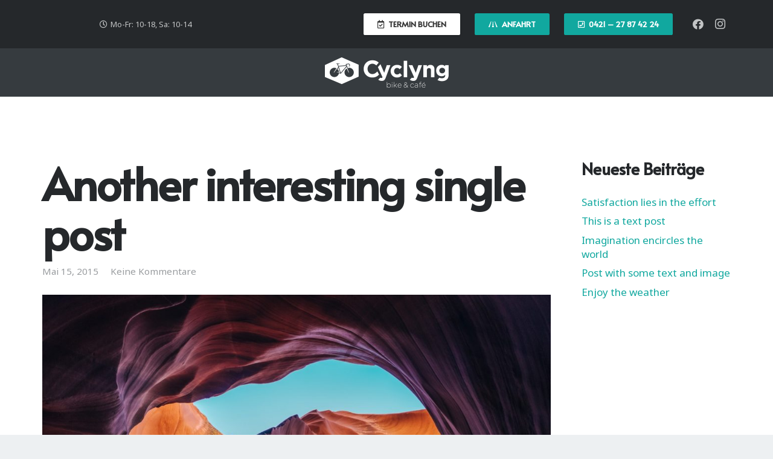

--- FILE ---
content_type: text/html; charset=UTF-8
request_url: https://cyclyng.de/another-interesting-single-post/
body_size: 13515
content:
<!DOCTYPE HTML><html lang="de"><head><meta charset="UTF-8"><meta name='robots' content='index, follow, max-image-preview:large, max-snippet:-1, max-video-preview:-1' /><link media="all" href="https://cyclyng.de/wp-content/cache/autoptimize/css/autoptimize_7e7c670d4e354df9290d9848559b46fc.css" rel="stylesheet"><title>Another interesting single post - Cyclyng</title><link rel="canonical" href="https://cyclyng.de/another-interesting-single-post/" /><meta property="og:locale" content="de_DE" /><meta property="og:type" content="article" /><meta property="og:title" content="Another interesting single post - Cyclyng" /><meta property="og:description" content="Lorem ipsum dolor sit amet, consectetur adipiscing elit. Morbi sagittis, sem quis lacinia faucibus, orci ipsum gravida tortor, vel interdum mi sapien ut justo. Nulla varius consequat magna, id molestie ipsum volutpat quis. Suspendisse consectetur fringilla suctus. Pellentesque ipsum erat, facilisis ut venenatis eu, sodales vel dolor. Morbi sagittis, sem quis lacinia faucibus, orci ipsum..." /><meta property="og:url" content="https://cyclyng.de/another-interesting-single-post/" /><meta property="og:site_name" content="Cyclyng" /><meta property="article:publisher" content="https://www.facebook.com/cyclyng.de/" /><meta property="article:published_time" content="2015-05-15T09:30:34+00:00" /><meta property="og:image" content="https://cyclyng.de/wp-content/uploads/2020/01/us-placeholder-landscape.jpg" /><meta property="og:image:width" content="1800" /><meta property="og:image:height" content="1200" /><meta property="og:image:type" content="image/jpeg" /><meta name="author" content="Nina" /><meta name="twitter:card" content="summary_large_image" /><meta name="twitter:creator" content="@cycling" /><meta name="twitter:site" content="@cycling" /><meta name="twitter:label1" content="Geschrieben von" /><meta name="twitter:data1" content="Nina" /><meta name="twitter:label2" content="Geschätzte Lesezeit" /><meta name="twitter:data2" content="1 Minute" /> <script type="application/ld+json" class="yoast-schema-graph">{"@context":"https://schema.org","@graph":[{"@type":"Article","@id":"https://cyclyng.de/another-interesting-single-post/#article","isPartOf":{"@id":"https://cyclyng.de/another-interesting-single-post/"},"author":{"name":"Nina","@id":"https://cyclyng.de/#/schema/person/4635ed2bcba9f8b856193574f6df23a7"},"headline":"Another interesting single post","datePublished":"2015-05-15T09:30:34+00:00","mainEntityOfPage":{"@id":"https://cyclyng.de/another-interesting-single-post/"},"wordCount":210,"commentCount":0,"publisher":{"@id":"https://cyclyng.de/#organization"},"image":{"@id":"https://cyclyng.de/another-interesting-single-post/#primaryimage"},"thumbnailUrl":"https://cyclyng.de/wp-content/uploads/2020/01/us-placeholder-landscape.jpg","articleSection":["Uncategorized"],"inLanguage":"de","potentialAction":[{"@type":"CommentAction","name":"Comment","target":["https://cyclyng.de/another-interesting-single-post/#respond"]}]},{"@type":"WebPage","@id":"https://cyclyng.de/another-interesting-single-post/","url":"https://cyclyng.de/another-interesting-single-post/","name":"Another interesting single post - Cyclyng","isPartOf":{"@id":"https://cyclyng.de/#website"},"primaryImageOfPage":{"@id":"https://cyclyng.de/another-interesting-single-post/#primaryimage"},"image":{"@id":"https://cyclyng.de/another-interesting-single-post/#primaryimage"},"thumbnailUrl":"https://cyclyng.de/wp-content/uploads/2020/01/us-placeholder-landscape.jpg","datePublished":"2015-05-15T09:30:34+00:00","breadcrumb":{"@id":"https://cyclyng.de/another-interesting-single-post/#breadcrumb"},"inLanguage":"de","potentialAction":[{"@type":"ReadAction","target":["https://cyclyng.de/another-interesting-single-post/"]}]},{"@type":"ImageObject","inLanguage":"de","@id":"https://cyclyng.de/another-interesting-single-post/#primaryimage","url":"https://cyclyng.de/wp-content/uploads/2020/01/us-placeholder-landscape.jpg","contentUrl":"https://cyclyng.de/wp-content/uploads/2020/01/us-placeholder-landscape.jpg","width":1800,"height":1200},{"@type":"BreadcrumbList","@id":"https://cyclyng.de/another-interesting-single-post/#breadcrumb","itemListElement":[{"@type":"ListItem","position":1,"name":"Startseite","item":"https://cyclyng.de/"},{"@type":"ListItem","position":2,"name":"Another interesting single post"}]},{"@type":"WebSite","@id":"https://cyclyng.de/#website","url":"https://cyclyng.de/","name":"Cyclyng","description":"Bike &amp; Café","publisher":{"@id":"https://cyclyng.de/#organization"},"potentialAction":[{"@type":"SearchAction","target":{"@type":"EntryPoint","urlTemplate":"https://cyclyng.de/?s={search_term_string}"},"query-input":{"@type":"PropertyValueSpecification","valueRequired":true,"valueName":"search_term_string"}}],"inLanguage":"de"},{"@type":"Organization","@id":"https://cyclyng.de/#organization","name":"Cyclyng","url":"https://cyclyng.de/","logo":{"@type":"ImageObject","inLanguage":"de","@id":"https://cyclyng.de/#/schema/logo/image/","url":"https://cyclyng.de/wp-content/uploads/2018/02/Cyclyng-Logo-schwarz-410x100-1.png","contentUrl":"https://cyclyng.de/wp-content/uploads/2018/02/Cyclyng-Logo-schwarz-410x100-1.png","width":410,"height":100,"caption":"Cyclyng"},"image":{"@id":"https://cyclyng.de/#/schema/logo/image/"},"sameAs":["https://www.facebook.com/cyclyng.de/","https://x.com/cycling","https://www.instagram.com/cyclyng.bremen/","https://www.pinterest.de/cyclyng6440/"]},{"@type":"Person","@id":"https://cyclyng.de/#/schema/person/4635ed2bcba9f8b856193574f6df23a7","name":"Nina","image":{"@type":"ImageObject","inLanguage":"de","@id":"https://cyclyng.de/#/schema/person/image/","url":"https://secure.gravatar.com/avatar/07552168db80f70bd5089f6bab62e8c1ea1fe9a0960e1bc8b9be26332d66e2f3?s=96&d=mm&r=g","contentUrl":"https://secure.gravatar.com/avatar/07552168db80f70bd5089f6bab62e8c1ea1fe9a0960e1bc8b9be26332d66e2f3?s=96&d=mm&r=g","caption":"Nina"}}]}</script> <link rel='dns-prefetch' href='//www.googletagmanager.com' /><link rel="alternate" type="application/rss+xml" title="Cyclyng &raquo; Feed" href="https://cyclyng.de/feed/" /><link rel="alternate" type="application/rss+xml" title="Cyclyng &raquo; Kommentar-Feed" href="https://cyclyng.de/comments/feed/" /><link rel="alternate" type="application/rss+xml" title="Cyclyng &raquo; Kommentar-Feed zu Another interesting single post" href="https://cyclyng.de/another-interesting-single-post/feed/" /><link rel="canonical" href="https://cyclyng.de/another-interesting-single-post" /><meta name="viewport" content="width=device-width, initial-scale=1"><meta name="theme-color" content="#25282b"><meta property="og:title" content="Another interesting single post - Cyclyng"><meta property="og:url" content="https://cyclyng.de/another-interesting-single-post"><meta property="og:locale" content="de_DE_formal"><meta property="og:site_name" content="Cyclyng"><meta property="og:type" content="article"><meta property="og:image" content="https://cyclyng.de/wp-content/uploads/2020/01/us-placeholder-landscape-1024x683.jpg" itemprop="image"><link rel='stylesheet' id='us-fonts-css' href='https://cyclyng.de/wp-content/cache/autoptimize/css/autoptimize_single_9bc0456807fd662568f5f12e8ccf41db.css?v=1750424435' media='all' /><link rel='stylesheet' id='borlabs-cookie-custom-css' href='https://cyclyng.de/wp-content/cache/autoptimize/css/autoptimize_single_ab31a4a2a387ce32729178c62fc2f126.css?ver=3.3.23-40' media='all' /> <script data-no-optimize="1" data-no-minify="1" data-cfasync="false" src="https://cyclyng.de/wp-content/cache/autoptimize/js/autoptimize_single_5080d7cec144be69fb00851171a611d6.js?ver=3.3.23-45" id="borlabs-cookie-config-js"></script> <script data-no-optimize="1" data-no-minify="1" data-cfasync="false" src="https://cyclyng.de/wp-content/plugins/borlabs-cookie/assets/javascript/borlabs-cookie-prioritize.min.js?ver=3.3.23" id="borlabs-cookie-prioritize-js"></script> 
 <script src="https://www.googletagmanager.com/gtag/js?id=GT-P8Q2RF72" id="google_gtagjs-js" async></script> <script id="google_gtagjs-js-after">window.dataLayer = window.dataLayer || [];function gtag(){dataLayer.push(arguments);}
gtag("set","linker",{"domains":["cyclyng.de"]});
gtag("js", new Date());
gtag("set", "developer_id.dZTNiMT", true);
gtag("config", "GT-P8Q2RF72");
 window._googlesitekit = window._googlesitekit || {}; window._googlesitekit.throttledEvents = []; window._googlesitekit.gtagEvent = (name, data) => { var key = JSON.stringify( { name, data } ); if ( !! window._googlesitekit.throttledEvents[ key ] ) { return; } window._googlesitekit.throttledEvents[ key ] = true; setTimeout( () => { delete window._googlesitekit.throttledEvents[ key ]; }, 5 ); gtag( "event", name, { ...data, event_source: "site-kit" } ); };</script> <script></script><script data-borlabs-cookie-script-blocker-ignore>brlbsImprezaBlockedYoutubeScripts = [];
brlbsImprezaBlockedVimeoScripts = [];
(function () {
	const originalDocumentHeadAppend = document.head.append;

    // don't block if we have consent
    const cookies = document.cookie.split('; ');
    let consentVimeo = false;
    let consentYoutube = false;
    for (let c of cookies) {
    if (c.startsWith('borlabs-cookie=')) {
            consentVimeo = c.includes('%22vimeo%22');
            consentYoutube = c.includes('%22youtube%22');
            break;
        }
    }

    window.addEventListener('borlabs-cookie-consent-saved', () => {
        consentVimeo = BorlabsCookie.Consents.hasConsent('vimeo');
        consentYoutube = BorlabsCookie.Consents.hasConsent('youtube');

        if (consentVimeo) {
            brlbsImprezaBlockedVimeoScripts.forEach(s => originalDocumentHeadAppend.call(document.head, s));
            brlbsImprezaBlockedVimeoScripts = [];
        }
        if (consentYoutube) {
            brlbsImprezaBlockedYoutubeScripts.forEach(s => originalDocumentHeadAppend.call(document.head, s));
            brlbsImprezaBlockedYoutubeScripts = [];
        }
    });

    document.head.append = function () {
        if (arguments.length > 0 && arguments[0].tagName === 'SCRIPT') {
            if (!consentYoutube && arguments[0].id != null && arguments[0].id.startsWith('youtube_api_') && arguments[0].src.startsWith('https://www.youtube.com/iframe_api')) {
              brlbsImprezaBlockedYoutubeScripts.push(arguments[0]);
              return document.createDocumentFragment();
            } else if (!consentVimeo && arguments[0].classList.length === 1 && arguments[0].className.startsWith('vimeo_') && arguments[0].src.startsWith('https://player.vimeo.com/api/player.js')) {
              brlbsImprezaBlockedVimeoScripts.push(arguments[0]);
              return document.createDocumentFragment();
            }
        }
        return originalDocumentHeadAppend.call(document.head, arguments[0]);
    }
})();</script><link rel="https://api.w.org/" href="https://cyclyng.de/wp-json/" /><link rel="alternate" title="JSON" type="application/json" href="https://cyclyng.de/wp-json/wp/v2/posts/70" /><link rel="EditURI" type="application/rsd+xml" title="RSD" href="https://cyclyng.de/xmlrpc.php?rsd" /><meta name="generator" content="WordPress 6.8.3" /><link rel='shortlink' href='https://cyclyng.de/?p=70' /><link rel="alternate" title="oEmbed (JSON)" type="application/json+oembed" href="https://cyclyng.de/wp-json/oembed/1.0/embed?url=https%3A%2F%2Fcyclyng.de%2Fanother-interesting-single-post%2F" /><link rel="alternate" title="oEmbed (XML)" type="text/xml+oembed" href="https://cyclyng.de/wp-json/oembed/1.0/embed?url=https%3A%2F%2Fcyclyng.de%2Fanother-interesting-single-post%2F&#038;format=xml" /><meta name="generator" content="Site Kit by Google 1.171.0" /> <script id="us_add_no_touch">if ( ! /Android|webOS|iPhone|iPad|iPod|BlackBerry|IEMobile|Opera Mini/i.test( navigator.userAgent ) ) {
				document.documentElement.classList.add( "no-touch" );
			}</script> <script id="us_color_scheme_switch_class">if ( document.cookie.includes( "us_color_scheme_switch_is_on=true" ) ) {
				document.documentElement.classList.add( "us-color-scheme-on" );
			}</script> <script data-borlabs-cookie-script-blocker-ignore>if ('0' === '1' && ('0' === '1' || '1' === '1')) {
    window['gtag_enable_tcf_support'] = true;
}
window.dataLayer = window.dataLayer || [];
if (typeof gtag !== 'function') {
    function gtag() {
        dataLayer.push(arguments);
    }
}
gtag('set', 'developer_id.dYjRjMm', true);
if ('0' === '1' || '1' === '1') {
    if (window.BorlabsCookieGoogleConsentModeDefaultSet !== true) {
        let getCookieValue = function (name) {
            return document.cookie.match('(^|;)\\s*' + name + '\\s*=\\s*([^;]+)')?.pop() || '';
        };
        let cookieValue = getCookieValue('borlabs-cookie-gcs');
        let consentsFromCookie = {};
        if (cookieValue !== '') {
            consentsFromCookie = JSON.parse(decodeURIComponent(cookieValue));
        }
        let defaultValues = {
            'ad_storage': 'denied',
            'ad_user_data': 'denied',
            'ad_personalization': 'denied',
            'analytics_storage': 'denied',
            'functionality_storage': 'denied',
            'personalization_storage': 'denied',
            'security_storage': 'denied',
            'wait_for_update': 500,
        };
        gtag('consent', 'default', { ...defaultValues, ...consentsFromCookie });
    }
    window.BorlabsCookieGoogleConsentModeDefaultSet = true;
    let borlabsCookieConsentChangeHandler = function () {
        window.dataLayer = window.dataLayer || [];
        if (typeof gtag !== 'function') { function gtag(){dataLayer.push(arguments);} }

        let getCookieValue = function (name) {
            return document.cookie.match('(^|;)\\s*' + name + '\\s*=\\s*([^;]+)')?.pop() || '';
        };
        let cookieValue = getCookieValue('borlabs-cookie-gcs');
        let consentsFromCookie = {};
        if (cookieValue !== '') {
            consentsFromCookie = JSON.parse(decodeURIComponent(cookieValue));
        }

        consentsFromCookie.analytics_storage = BorlabsCookie.Consents.hasConsent('google-analytics') ? 'granted' : 'denied';

        BorlabsCookie.CookieLibrary.setCookie(
            'borlabs-cookie-gcs',
            JSON.stringify(consentsFromCookie),
            BorlabsCookie.Settings.automaticCookieDomainAndPath.value ? '' : BorlabsCookie.Settings.cookieDomain.value,
            BorlabsCookie.Settings.cookiePath.value,
            BorlabsCookie.Cookie.getPluginCookie().expires,
            BorlabsCookie.Settings.cookieSecure.value,
            BorlabsCookie.Settings.cookieSameSite.value
        );
    }
    document.addEventListener('borlabs-cookie-consent-saved', borlabsCookieConsentChangeHandler);
    document.addEventListener('borlabs-cookie-handle-unblock', borlabsCookieConsentChangeHandler);
}
if ('0' === '1') {
    gtag("js", new Date());
    gtag("config", "UA-45408333-1", {"anonymize_ip": true});

    (function (w, d, s, i) {
        var f = d.getElementsByTagName(s)[0],
            j = d.createElement(s);
        j.async = true;
        j.src =
            "https://www.googletagmanager.com/gtag/js?id=" + i;
        f.parentNode.insertBefore(j, f);
    })(window, document, "script", "UA-45408333-1");
}</script><script data-no-optimize="1" data-no-minify="1" data-cfasync="false" data-borlabs-cookie-script-blocker-ignore>(function () {
        if ('0' === '1' && '1' === '1') {
            window['gtag_enable_tcf_support'] = true;
        }
        window.dataLayer = window.dataLayer || [];
        if (typeof window.gtag !== 'function') {
            window.gtag = function () {
                window.dataLayer.push(arguments);
            };
        }
        gtag('set', 'developer_id.dYjRjMm', true);
        if ('1' === '1') {
            let getCookieValue = function (name) {
                return document.cookie.match('(^|;)\\s*' + name + '\\s*=\\s*([^;]+)')?.pop() || '';
            };
            const gtmRegionsData = '[{"google-tag-manager-cm-region":"","google-tag-manager-cm-default-ad-storage":"denied","google-tag-manager-cm-default-ad-personalization":"denied","google-tag-manager-cm-default-ad-user-data":"denied","google-tag-manager-cm-default-analytics-storage":"denied","google-tag-manager-cm-default-functionality-storage":"denied","google-tag-manager-cm-default-personalization-storage":"denied","google-tag-manager-cm-default-security-storage":"denied"}]';
            let gtmRegions = [];
            if (gtmRegionsData !== '\{\{ google-tag-manager-cm-regional-defaults \}\}') {
                gtmRegions = JSON.parse(gtmRegionsData);
            }
            let defaultRegion = null;
            for (let gtmRegionIndex in gtmRegions) {
                let gtmRegion = gtmRegions[gtmRegionIndex];
                if (gtmRegion['google-tag-manager-cm-region'] === '') {
                    defaultRegion = gtmRegion;
                } else {
                    gtag('consent', 'default', {
                        'ad_storage': gtmRegion['google-tag-manager-cm-default-ad-storage'],
                        'ad_user_data': gtmRegion['google-tag-manager-cm-default-ad-user-data'],
                        'ad_personalization': gtmRegion['google-tag-manager-cm-default-ad-personalization'],
                        'analytics_storage': gtmRegion['google-tag-manager-cm-default-analytics-storage'],
                        'functionality_storage': gtmRegion['google-tag-manager-cm-default-functionality-storage'],
                        'personalization_storage': gtmRegion['google-tag-manager-cm-default-personalization-storage'],
                        'security_storage': gtmRegion['google-tag-manager-cm-default-security-storage'],
                        'region': gtmRegion['google-tag-manager-cm-region'].toUpperCase().split(','),
						'wait_for_update': 500,
                    });
                }
            }
            let cookieValue = getCookieValue('borlabs-cookie-gcs');
            let consentsFromCookie = {};
            if (cookieValue !== '') {
                consentsFromCookie = JSON.parse(decodeURIComponent(cookieValue));
            }
            let defaultValues = {
                'ad_storage': defaultRegion === null ? 'denied' : defaultRegion['google-tag-manager-cm-default-ad-storage'],
                'ad_user_data': defaultRegion === null ? 'denied' : defaultRegion['google-tag-manager-cm-default-ad-user-data'],
                'ad_personalization': defaultRegion === null ? 'denied' : defaultRegion['google-tag-manager-cm-default-ad-personalization'],
                'analytics_storage': defaultRegion === null ? 'denied' : defaultRegion['google-tag-manager-cm-default-analytics-storage'],
                'functionality_storage': defaultRegion === null ? 'denied' : defaultRegion['google-tag-manager-cm-default-functionality-storage'],
                'personalization_storage': defaultRegion === null ? 'denied' : defaultRegion['google-tag-manager-cm-default-personalization-storage'],
                'security_storage': defaultRegion === null ? 'denied' : defaultRegion['google-tag-manager-cm-default-security-storage'],
                'wait_for_update': 500,
            };
            gtag('consent', 'default', {...defaultValues, ...consentsFromCookie});
            gtag('set', 'ads_data_redaction', true);
        }

        if ('0' === '1') {
            let url = new URL(window.location.href);

            if ((url.searchParams.has('gtm_debug') && url.searchParams.get('gtm_debug') !== '') || document.cookie.indexOf('__TAG_ASSISTANT=') !== -1 || document.documentElement.hasAttribute('data-tag-assistant-present')) {
                /* GTM block start */
                (function(w,d,s,l,i){w[l]=w[l]||[];w[l].push({'gtm.start':
                        new Date().getTime(),event:'gtm.js'});var f=d.getElementsByTagName(s)[0],
                    j=d.createElement(s),dl=l!='dataLayer'?'&l='+l:'';j.async=true;j.src=
                    'https://www.googletagmanager.com/gtm.js?id='+i+dl;f.parentNode.insertBefore(j,f);
                })(window,document,'script','dataLayer','GTM-TVB4KLM');
                /* GTM block end */
            } else {
                /* GTM block start */
                (function(w,d,s,l,i){w[l]=w[l]||[];w[l].push({'gtm.start':
                        new Date().getTime(),event:'gtm.js'});var f=d.getElementsByTagName(s)[0],
                    j=d.createElement(s),dl=l!='dataLayer'?'&l='+l:'';j.async=true;j.src=
                    'https://cyclyng.de/wp-content/uploads/borlabs-cookie/' + i + '.js?ver=not-set-yet';f.parentNode.insertBefore(j,f);
                })(window,document,'script','dataLayer','GTM-TVB4KLM');
                /* GTM block end */
            }
        }


        let borlabsCookieConsentChangeHandler = function () {
            window.dataLayer = window.dataLayer || [];
            if (typeof window.gtag !== 'function') {
                window.gtag = function() {
                    window.dataLayer.push(arguments);
                };
            }

            let consents = BorlabsCookie.Cookie.getPluginCookie().consents;

            if ('1' === '1') {
                let gtmConsents = {};
                let customConsents = {};

				let services = BorlabsCookie.Services._services;

				for (let service in services) {
					if (service !== 'borlabs-cookie') {
						customConsents['borlabs_cookie_' + service.replaceAll('-', '_')] = BorlabsCookie.Consents.hasConsent(service) ? 'granted' : 'denied';
					}
				}

                if ('0' === '1') {
                    gtmConsents = {
                        'analytics_storage': BorlabsCookie.Consents.hasConsentForServiceGroup('marketing') === true ? 'granted' : 'denied',
                        'functionality_storage': BorlabsCookie.Consents.hasConsentForServiceGroup('marketing') === true ? 'granted' : 'denied',
                        'personalization_storage': BorlabsCookie.Consents.hasConsentForServiceGroup('marketing') === true ? 'granted' : 'denied',
                        'security_storage': BorlabsCookie.Consents.hasConsentForServiceGroup('marketing') === true ? 'granted' : 'denied',
                    };
                } else {
                    gtmConsents = {
                        'ad_storage': BorlabsCookie.Consents.hasConsentForServiceGroup('marketing') === true ? 'granted' : 'denied',
                        'ad_user_data': BorlabsCookie.Consents.hasConsentForServiceGroup('marketing') === true ? 'granted' : 'denied',
                        'ad_personalization': BorlabsCookie.Consents.hasConsentForServiceGroup('marketing') === true ? 'granted' : 'denied',
                        'analytics_storage': BorlabsCookie.Consents.hasConsentForServiceGroup('marketing') === true ? 'granted' : 'denied',
                        'functionality_storage': BorlabsCookie.Consents.hasConsentForServiceGroup('marketing') === true ? 'granted' : 'denied',
                        'personalization_storage': BorlabsCookie.Consents.hasConsentForServiceGroup('marketing') === true ? 'granted' : 'denied',
                        'security_storage': BorlabsCookie.Consents.hasConsentForServiceGroup('marketing') === true ? 'granted' : 'denied',
                    };
                }
                BorlabsCookie.CookieLibrary.setCookie(
                    'borlabs-cookie-gcs',
                    JSON.stringify(gtmConsents),
                    BorlabsCookie.Settings.automaticCookieDomainAndPath.value ? '' : BorlabsCookie.Settings.cookieDomain.value,
                    BorlabsCookie.Settings.cookiePath.value,
                    BorlabsCookie.Cookie.getPluginCookie().expires,
                    BorlabsCookie.Settings.cookieSecure.value,
                    BorlabsCookie.Settings.cookieSameSite.value
                );
                gtag('consent', 'update', {...gtmConsents, ...customConsents});
            }


            for (let serviceGroup in consents) {
                for (let service of consents[serviceGroup]) {
                    if (!window.BorlabsCookieGtmPackageSentEvents.includes(service) && service !== 'borlabs-cookie') {
                        window.dataLayer.push({
                            event: 'borlabs-cookie-opt-in-' + service,
                        });
                        window.BorlabsCookieGtmPackageSentEvents.push(service);
                    }
                }
            }
            let afterConsentsEvent = document.createEvent('Event');
            afterConsentsEvent.initEvent('borlabs-cookie-google-tag-manager-after-consents', true, true);
            document.dispatchEvent(afterConsentsEvent);
        };
        window.BorlabsCookieGtmPackageSentEvents = [];
        document.addEventListener('borlabs-cookie-consent-saved', borlabsCookieConsentChangeHandler);
        document.addEventListener('borlabs-cookie-handle-unblock', borlabsCookieConsentChangeHandler);
    })();</script><meta name="generator" content="Powered by WPBakery Page Builder - drag and drop page builder for WordPress."/> <script>(()=>{var o=[],i={};["on","off","toggle","show"].forEach((l=>{i[l]=function(){o.push([l,arguments])}})),window.Boxzilla=i,window.boxzilla_queue=o})();</script><meta name="generator" content="Powered by Slider Revolution 6.7.38 - responsive, Mobile-Friendly Slider Plugin for WordPress with comfortable drag and drop interface." /><link rel="icon" href="https://cyclyng.de/wp-content/uploads/2018/02/Favicon-Cyclyng-512x512-1-150x150.png" sizes="32x32" /><link rel="icon" href="https://cyclyng.de/wp-content/uploads/2018/02/Favicon-Cyclyng-512x512-1-300x300.png" sizes="192x192" /><link rel="apple-touch-icon" href="https://cyclyng.de/wp-content/uploads/2018/02/Favicon-Cyclyng-512x512-1-300x300.png" /><meta name="msapplication-TileImage" content="https://cyclyng.de/wp-content/uploads/2018/02/Favicon-Cyclyng-512x512-1-300x300.png" /> <noscript><style>.wpb_animate_when_almost_visible { opacity: 1; }</style></noscript></head><body class="wp-singular post-template-default single single-post postid-70 single-format-standard wp-theme-Impreza wp-child-theme-Impreza-child l-body Impreza_8.39.2 us-core_8.39.3 header_hor headerinpos_top state_default wpb-js-composer js-comp-ver-8.6.1 vc_responsive" itemscope itemtype="https://schema.org/WebPage"><div class="l-canvas type_wide"><header id="page-header" class="l-header pos_fixed shadow_thin bg_solid id_1678" itemscope itemtype="https://schema.org/WPHeader"><div class="l-subheader at_top"><div class="l-subheader-h"><div class="l-subheader-cell at_left"></div><div class="l-subheader-cell at_center"><div class="w-text hidden_for_mobiles ush_text_6 nowrap icon_atleft"><span class="w-text-h"><i class="far fa-clock"></i><span class="w-text-value">Mo-Fr: 10-18, Sa: 10-14</span></span></div></div><div class="l-subheader-cell at_right"><a class="w-btn us-btn-style_4 ush_btn_2 icon_atleft" target="_blank" rel="nofollow" href="https://cyclyng.simplybook.it/v2/"><i class="fas fa-calendar-check"></i><span class="w-btn-label">Termin buchen</span></a><a class="w-btn us-btn-style_1 ush_btn_4 icon_atleft" target="_blank" rel="nofollow" href="https://www.google.de/maps/place/Cyclyng+Bike+&amp;+Cafe/@53.0973952,8.7595773,17z/data=!3m1!4b1!4m5!3m4!1s0x47b129b0830709fd:0xe6e6e7e39b23501d!8m2!3d53.097392!4d8.761766"><i class="fas fa-road"></i><span class="w-btn-label">Anfahrt</span></a><a class="w-btn us-btn-style_1 hidden_for_mobiles ush_btn_1 icon_atleft" href="tel:+4942127874224"><i class="fas fa-phone-square"></i><span class="w-btn-label">0421 &#8211; 27 87 42 24</span></a><div class="w-socials hidden_for_mobiles ush_socials_1 color_text shape_square style_default hover_slide"><div class="w-socials-list"><div class="w-socials-item facebook"><a target="_blank" rel="nofollow" href="https://www.facebook.com/cyclyng.de/" class="w-socials-item-link" aria-label="Facebook"><span class="w-socials-item-link-hover"></span><i class="fab fa-facebook"></i></a></div><div class="w-socials-item instagram"><a target="_blank" rel="nofollow" href="https://www.instagram.com/cyclyng.bremen/?hl=de" class="w-socials-item-link" aria-label="Instagram"><span class="w-socials-item-link-hover"></span><i class="fab fa-instagram"></i></a></div></div></div></div></div></div><div class="l-subheader at_middle"><div class="l-subheader-h"><div class="l-subheader-cell at_left"></div><div class="l-subheader-cell at_center"><div class="w-image ush_image_1"><a href="/" aria-label="Cyclyng-Logo-weiss-410x100" class="w-image-h"><img width="410" height="100" src="https://cyclyng.de/wp-content/uploads/2018/02/Cyclyng-Logo-weiss-410x100-1.png" class="attachment-large size-large" alt="" loading="lazy" decoding="async" srcset="https://cyclyng.de/wp-content/uploads/2018/02/Cyclyng-Logo-weiss-410x100-1.png 410w, https://cyclyng.de/wp-content/uploads/2018/02/Cyclyng-Logo-weiss-410x100-1-300x73.png 300w" sizes="auto, (max-width: 410px) 100vw, 410px" /></a></div></div><div class="l-subheader-cell at_right"></div></div></div><div class="l-subheader for_hidden hidden"><a class="w-btn us-btn-style_5 hidden_for_laptops hidden_for_tablets ush_btn_3 icon_atleft" href="tel:+4942127874224"><i class="fas fa-phone-square"></i><span class="w-btn-label">Anrufen</span></a></div></header><main id="page-content" class="l-main" itemprop="mainContentOfPage"><section class="l-section wpb_row height_large"><div class="l-section-h i-cf"><div class="g-cols vc_row via_flex valign_top type_default stacking_default"><div class="vc_col-sm-9 wpb_column vc_column_container"><div class="vc_column-inner"><div class="wpb_wrapper"><h1 class="w-post-elm post_title us_custom_c901145c entry-title color_link_inherit">Another interesting single post</h1><div class="w-hwrapper highlight_faded valign_top wrap align_none"><time class="w-post-elm post_date us_custom_ea2be81a entry-date published" datetime="2015-05-15T12:30:34+00:00" title="15 Mai 2015 um 12:30:34 +00:00 Uhr" itemprop="datePublished">Mai 15, 2015</time><div class="w-post-elm post_comments us_custom_ea2be81a layout_amount color_link_inherit with_word"><a href="https://cyclyng.de/another-interesting-single-post/#respond" class="smooth-scroll">Keine Kommentare</a></div></div><div class="w-separator size_small"></div><div class="w-post-elm post_image stretched"><img width="1024" height="683" src="https://cyclyng.de/wp-content/uploads/2020/01/us-placeholder-landscape-1024x683.jpg" class="attachment-large size-large wp-post-image" alt="" decoding="async" fetchpriority="high" srcset="https://cyclyng.de/wp-content/uploads/2020/01/us-placeholder-landscape-1024x683.jpg 1024w, https://cyclyng.de/wp-content/uploads/2020/01/us-placeholder-landscape-300x200.jpg 300w, https://cyclyng.de/wp-content/uploads/2020/01/us-placeholder-landscape-600x400.jpg 600w, https://cyclyng.de/wp-content/uploads/2020/01/us-placeholder-landscape-1536x1024.jpg 1536w, https://cyclyng.de/wp-content/uploads/2020/01/us-placeholder-landscape.jpg 1800w" sizes="(max-width: 1024px) 100vw, 1024px" /></div><div class="w-separator size_medium"></div><div class="w-post-elm post_content" itemprop="text"><p>Lorem ipsum dolor sit amet, consectetur adipiscing elit. Morbi sagittis, sem quis lacinia faucibus, orci ipsum gravida tortor, vel interdum mi sapien ut justo. Nulla varius consequat magna, id molestie ipsum volutpat quis. Suspendisse consectetur fringilla suctus. Pellentesque ipsum erat, facilisis ut venenatis eu, sodales vel dolor.</p><p>Morbi sagittis, sem quis lacinia faucibus, orci ipsum gravida tortor, vel interdum mi sapien ut justo. Nulla varius consequat magna, id molestie ipsum volutpat quis. Suspendisse consectetur fringilla luctus. Fusce id mi diam, non ornare orci. Pellentesque ipsum erat, facilisis ut venenatis eu, sodales vel dolor.</p><ul><li><strong>This is a unorder list</strong>. Lorem ipsum dolor sit amet, consectetur adipiscing elit. Morbi sagittis, sem quis lacinia faucibus, orci ipsum gravida tortor, vel interdum mi sapien ut justo.</li><li>Nulla varius consequat magna, id molestie ipsum volutpat quis. Suspendisse consectetur fringilla luctus.</li><li>Fusce id mi diam, non ornare orci. Pellentesque ipsum erat, facilisis ut venenatis eu, sodales vel dolor.</li></ul><p>Lorem ipsum dolor sit amet, consectetur adipiscing elit. Morbi sagittis, sem quis lacinia faucibus, orci ipsum gravida tortor, vel interdum mi sapien ut justo. Nulla varius consequat magna, id molestie ipsum volutpat quis. Suspendisse consectetur fringilla luctus. Fusce id mi diam, non ornare orci. Pellentesque ipsum erat, facilisis ut venenatis eu, sodales vel dolor.</p></div><div class="w-separator size_small with_line width_default thick_1 style_solid color_border align_center"><div class="w-separator-h"></div></div><div class="w-post-elm post_navigation layout_simple inv_false"><a class="post_navigation-item order_first to_prev" href="https://cyclyng.de/imagination-encircles-the-world-2/" title="Imagination Encircles the World"><div class="post_navigation-item-arrow"></div><div class="post_navigation-item-meta">Vorheriger Beitrag</div><div class="post_navigation-item-title"><span>Imagination Encircles the World</span></div></a><a class="post_navigation-item order_second to_next" href="https://cyclyng.de/photography-is-the-science-2/" title="Photography is the Science"><div class="post_navigation-item-arrow"></div><div class="post_navigation-item-meta">Nächster Beitrag</div><div class="post_navigation-item-title"><span>Photography is the Science</span></div></a></div><div class="w-separator size_small with_line width_default thick_1 style_solid color_border align_center"><div class="w-separator-h"></div></div><div class="w-post-elm post_comments layout_comments_template"><div id="comments" class="w-comments"><div id="respond" class="comment-respond"><h3 id="reply-title" class="comment-reply-title">Schreiben Sie einen Kommentar <small><a rel="nofollow" id="cancel-comment-reply-link" href="/another-interesting-single-post/#respond" style="display:none;">Antwort abbrechen</a></small></h3><form action="https://cyclyng.de/wp-comments-post.php" method="post" id="commentform" class="comment-form"><p class="comment-notes"><span id="email-notes">Ihre E-Mail-Adresse wird nicht veröffentlicht.</span> <span class="required-field-message">Erforderliche Felder sind mit <span class="required">*</span> markiert</span></p><div class="w-form-row for_textarea required"><div class="w-form-row-field"><textarea aria-label="Kommentar" name="comment" placeholder="Kommentar *" data-required="true" aria-required="true"></textarea></div><div class="w-form-row-state">Fill out this field</div></div><div class="w-form-row for_text required"><div class="w-form-row-field"> <input aria-label="Name" type="text" name="author" value placeholder="Name *" data-required="true" aria-required="true"/></div><div class="w-form-row-state">Fill out this field</div></div><div class="w-form-row for_email required"><div class="w-form-row-field"> <input aria-label="E-Mail-Adresse" type="email" name="email" value placeholder="E-Mail-Adresse *" data-required="true" aria-required="true"/></div><div class="w-form-row-state">Bitte geben Sie eine gültige E-Mail-Adresse ein.</div></div><div class="w-form-row for_agreement required"><div class="w-form-row-field"> <label> <input type="checkbox" value="1" data-required="true" aria-required="true" name="wp-comment-cookies-consent"/> <span>Meinen Namen, meine E-Mail-Adresse und meine Website in diesem Browser für die nächste Kommentierung speichern.</span> </label></div><div class="w-form-row-state">You need to agree with the terms to proceed</div></div><p class="form-submit"><button type="submit" class="w-btn us-btn-style_1"><span class="w-btn-label">Kommentar abschicken</span></button> <input type='hidden' name='comment_post_ID' value='70' id='comment_post_ID' /> <input type='hidden' name='comment_parent' id='comment_parent' value='0' /></p></form></div><div class="us-comments-json hidden" onclick='return {&quot;no_content_msg&quot;:&quot;Fill out this field&quot;,&quot;no_name_msg&quot;:&quot;Fill out this field&quot;,&quot;no_email_msg&quot;:&quot;Bitte geben Sie eine g\u00fcltige E-Mail-Adresse ein.&quot;}'></div></div></div></div></div></div><div class="vc_col-sm-3 wpb_column vc_column_container"><div class="vc_column-inner type_sticky"><div class="wpb_wrapper"><div  class="vc_wp_posts wpb_content_element"><div class="widget widget_recent_entries"><h2 class="widgettitle">Neueste Beiträge</h2><ul><li> <a href="https://cyclyng.de/satisfaction-lies-in-the-effort/">Satisfaction lies in the effort</a></li><li> <a href="https://cyclyng.de/video-post/">This is a text post</a></li><li> <a href="https://cyclyng.de/imagination-encircles-the-world/">Imagination encircles the world</a></li><li> <a href="https://cyclyng.de/post-with-some-text-and-image/">Post with some text and image</a></li><li> <a href="https://cyclyng.de/enjoy-the-weather/">Enjoy the weather</a></li></ul></div></div><div class="w-separator size_medium"></div><div  class="vc_wp_tagcloud wpb_content_element"></div></div></div></div></div></div></section></main></div><footer id="page-footer" class="l-footer" itemscope itemtype="https://schema.org/WPFooter"><section class="l-section wpb_row height_large color_footer-bottom"><div class="l-section-h i-cf"><div class="g-cols vc_row via_flex valign_top type_default stacking_default" style="--additional-gap:10px;"><div class="vc_col-sm-4 wpb_column vc_column_container"><div class="vc_column-inner"><div class="wpb_wrapper"><div class="wpb_text_column"><div class="wpb_wrapper"><h4>Was?</h4><p>Bei uns kannst Du gemütlich sitzen, schnacken und dabei die gierigsten Bikes in ganz Bremen bewundern, Probe fahren und natürlich bei Gefallen gleich mit nach Hause nehmen (vorsicht, unbedingt gut anschließen und natürlich den richtigen Helm bereitlegen).</p></div></div><div class="w-separator size_small"></div><div class="wpb_text_column"><div class="wpb_wrapper"><h4>Wo?</h4><p>Du findest uns in bester Lage im Herzen der Überseestadt: <a href="https://www.google.de/maps/place/Cyclyng+Bike+%26+Cafe/@53.0973952,8.7595773,17z/data=!3m1!4b1!4m5!3m4!1s0x47b129b0830709fd:0xe6e6e7e39b23501d!8m2!3d53.097392!4d8.761766"> Silbermannstraße 2, Bremen</a> Mo-Fr: 10-18, Sa: 10-14</p></div></div></div></div></div><div class="vc_col-sm-4 wpb_column vc_column_container"><div class="vc_column-inner"><div class="wpb_wrapper"><div class="wpb_text_column"><div class="wpb_wrapper"><h4>Noch Fragen?</h4></div></div><form class="w-form  us-field-style_1 layout_ver show_message_after_sending for_cform us_form_1" action="https://cyclyng.de/another-interesting-single-post/" method="post"><div class="w-form-h"><div class="w-form-row for_text with_icon"><div class="w-form-row-field"> <i class="far fa-user"></i> <input aria-label="Name" type="text" name="us_form_1_text_1" value placeholder="Name"/></div><div class="w-form-row-state">Fill out this field</div></div><div class="w-form-row for_text required with_icon"><div class="w-form-row-field"> <i class="far fa-envelope"></i> <input aria-label="E-Mail" type="text" name="us_form_1_text_2" value placeholder="E-Mail *" data-required="true" aria-required="true"/></div><div class="w-form-row-state">Fill out this field</div></div><div class="w-form-row for_text with_icon"><div class="w-form-row-field"> <i class="far fa-phone"></i> <input aria-label="Telefonnummer" type="text" name="us_form_1_text_3" value placeholder="Telefonnummer"/></div><div class="w-form-row-state">Fill out this field</div></div><div class="w-form-row for_textarea required with_icon"><div class="w-form-row-field"> <i class="far fa-pencil"></i><textarea aria-label="Nachricht" name="us_form_1_textarea_1" placeholder="Nachricht *" data-required="true" aria-required="true"></textarea></div><div class="w-form-row-state">Fill out this field</div></div> <input type="hidden" name="action" value="us_ajax_cform" /> <input type="hidden" name="post_id" value="1619" /> <input type="hidden" name="form_index" value="1" /> <input type="hidden" name="queried_object_id" value="70" /> <input type="hidden" name="queried_object_type" value="post" /><div class="w-form-row for_submit align_none"> <button class="w-btn  us-btn-style_4" aria-label="Absenden" type="submit"> <span class="g-preloader type_1"></span> <span class="w-btn-label">Absenden</span> </button></div></div><div class="w-form-message"></div><div class="w-form-json hidden" onclick='return {&quot;ajaxurl&quot;:&quot;https:\/\/cyclyng.de\/wp-admin\/admin-ajax.php&quot;,&quot;messages&quot;:{&quot;err_empty&quot;:&quot;Fill out this field&quot;,&quot;err_size&quot;:&quot;File size cannot exceed %s MB&quot;,&quot;err_extension&quot;:&quot;%s file type is not allowed&quot;,&quot;err_recaptcha_keys&quot;:&quot;reCAPTCHA keys are incorrect&quot;}}'></div></form><div class="w-separator size_small"></div><div class="wpb_text_column"><div class="wpb_wrapper"><p><small><strong>Datenschutzhinweis:</strong> Deine Daten werden ausschließlich intern verarbeitet und nicht an Dritte weitergegeben.<br /> </small></p></div></div></div></div></div><div class="vc_col-sm-4 wpb_column vc_column_container"><div class="vc_column-inner"><div class="wpb_wrapper"><div class="wpb_text_column"><div class="wpb_wrapper"><h4>Und sonst?</h4></div></div><div class="wpb_text_column"><div class="wpb_wrapper"><p>Bei uns im Shop findest Du noch viiiiiel mehr gierige Bikes und Parts, die Du dir bei einem leckeren Kalt- oder Heißgetränk ansehen und natürlich auch gleich mitnehmen kannst.</p></div></div><div class="w-separator size_small"></div><div class="w-socials us_custom_a5c88937 color_link shape_square style_solid hover_fade" style="--gap:0.1em;"><div class="w-socials-list"><div class="w-socials-item instagram"><a target="_blank" rel="nofollow" href="https://www.instagram.com/cyclyng.bremen/?hl=de" class="w-socials-item-link" aria-label="Instagram"><span class="w-socials-item-link-hover"></span><i class="fab fa-instagram"></i></a><div class="w-socials-item-popup"><span>Instagram</span></div></div><div class="w-socials-item facebook"><a target="_blank" rel="nofollow" href="https://www.facebook.com/cyclyng.de/" class="w-socials-item-link" aria-label="Facebook"><span class="w-socials-item-link-hover"></span><i class="fab fa-facebook"></i></a><div class="w-socials-item-popup"><span>Facebook</span></div></div><div class="w-socials-item email"><a href="mailto:info@cyclyng.de" class="w-socials-item-link" aria-label="E-Mail-Adresse"><span class="w-socials-item-link-hover"></span><i class="fas fa-envelope"></i></a><div class="w-socials-item-popup"><span>E-Mail-Adresse</span></div></div></div></div></div></div></div></div></div></section><section class="l-section wpb_row align_center_xs height_small color_footer-bottom"><div class="l-section-h i-cf"><div class="g-cols vc_row via_flex valign_top type_default stacking_default"><div class="vc_col-sm-6 wpb_column vc_column_container"><div class="vc_column-inner"><div class="wpb_wrapper"><div class="wpb_text_column"><div class="wpb_wrapper"><p>© 2025 <a href="https://www.cyclyng.de">Cyclyng</a></p></div></div></div></div></div><div class="vc_col-sm-6 wpb_column vc_column_container"><div class="vc_column-inner"><div class="wpb_wrapper"><nav class="w-menu us_custom_f03ee871 layout_hor style_links us_menu_1" style="--main-gap:1.5rem;--main-ver-indent:0.8em;--main-hor-indent:0.8em;"><ul id="menu-footer-menu" class="menu"><li id="menu-item-2224" class="menu-item menu-item-type-post_type menu-item-object-page menu-item-2224"><a href="https://cyclyng.de/impressum/">Impressum</a></li><li id="menu-item-2225" class="menu-item menu-item-type-post_type menu-item-object-page menu-item-2225"><a href="https://cyclyng.de/datenschutzerklaerung/">Datenschutz</a></li></ul></nav></div></div></div></div></div></section></footer><a class="w-toplink pos_right" href="#" title="Back to top" aria-label="Back to top" role="button"><i class="far fa-angle-up"></i></a> <button id="w-header-show" class="w-header-show" aria-label="Menü"><span>Menü</span></button><div class="w-header-overlay"></div> <script id="us-global-settings">// Store some global theme options used in JS
		window.$us = window.$us || {};
		$us.canvasOptions = ( $us.canvasOptions || {} );
		$us.canvasOptions.disableEffectsWidth = 1025;
		$us.canvasOptions.columnsStackingWidth = 768;
		$us.canvasOptions.backToTopDisplay = 100;
		$us.canvasOptions.scrollDuration = 1000;

		$us.langOptions = ( $us.langOptions || {} );
		$us.langOptions.magnificPopup = ( $us.langOptions.magnificPopup || {} );
		$us.langOptions.magnificPopup.tPrev = 'Previous (Left arrow key)';
		$us.langOptions.magnificPopup.tNext = 'Next (Right arrow key)';
		$us.langOptions.magnificPopup.tCounter = '%curr% of %total%';

		$us.navOptions = ( $us.navOptions || {} );
		$us.navOptions.mobileWidth = 800;
		$us.navOptions.togglable = true;
		$us.ajaxUrl = 'https://cyclyng.de/wp-admin/admin-ajax.php';
		$us.templateDirectoryUri = 'https://cyclyng.de/wp-content/themes/Impreza';
		$us.responsiveBreakpoints = {"default":0,"laptops":1280,"tablets":1024,"mobiles":600};
		$us.userFavoritePostIds = '';</script> <script id="us-header-settings">if ( window.$us === undefined ) window.$us = {};$us.headerSettings = {"default":{"options":{"custom_breakpoint":false,"breakpoint":"","orientation":"hor","sticky":true,"sticky_auto_hide":false,"scroll_breakpoint":"1","transparent":"0","width":"300px","elm_align":"center","shadow":"thin","top_show":"1","top_height":"80px","top_sticky_height":"0px","top_fullwidth":"0","top_centering":"","top_bg_color":"_header_top_bg","top_text_color":"_header_top_text","top_text_hover_color":"_header_top_text_hover","top_transparent_bg_color":"_header_top_transparent_bg","top_transparent_text_color":"_header_top_transparent_text","top_transparent_text_hover_color":"_header_transparent_text_hover","middle_height":"80px","middle_sticky_height":"50px","middle_fullwidth":"0","middle_centering":"","elm_valign":"top","bg_img":"","bg_img_wrapper_start":"","bg_img_size":"cover","bg_img_repeat":"repeat","bg_img_position":"top center","bg_img_attachment":"1","bg_img_wrapper_end":"","middle_bg_color":"_header_middle_bg","middle_text_color":"_header_middle_text","middle_text_hover_color":"_header_middle_text_hover","middle_transparent_bg_color":"_header_transparent_bg","middle_transparent_text_color":"_header_transparent_text","middle_transparent_text_hover_color":"_header_transparent_text_hover","bottom_show":"0","bottom_height":"50px","bottom_sticky_height":"50px","bottom_fullwidth":"0","bottom_centering":"","bottom_bg_color":"#384b5f","bottom_text_color":"#d3d8db","bottom_text_hover_color":"#ffffff","bottom_transparent_bg_color":"_header_transparent_bg","bottom_transparent_text_color":"_header_transparent_text","bottom_transparent_text_hover_color":"_header_transparent_text_hover","bgimage_wrapper_end":""},"layout":{"top_left":[],"top_center":["text:6"],"top_right":["btn:2","btn:4","btn:1","socials:1"],"middle_left":[],"middle_center":["image:1"],"middle_right":[],"bottom_left":[],"bottom_center":[],"bottom_right":[],"hidden":["text:2","text:4","cart:1","text:3","text:5","btn:3"]}},"tablets":{"options":{"custom_breakpoint":1,"breakpoint":"902","orientation":"hor","sticky":true,"sticky_auto_hide":false,"scroll_breakpoint":"1","transparent":"0","width":"300px","elm_align":"center","shadow":"thin","top_show":"1","top_height":"80px","top_sticky_height":"0px","top_fullwidth":"0","top_centering":"","top_bg_color":"_header_top_bg","top_text_color":"_header_top_text","top_text_hover_color":"_header_top_text_hover","top_transparent_bg_color":"_header_top_transparent_bg","top_transparent_text_color":"_header_top_transparent_text","top_transparent_text_hover_color":"_header_transparent_text_hover","middle_height":"80px","middle_sticky_height":"50px","middle_fullwidth":"0","middle_centering":"","elm_valign":"top","bg_img":"","bg_img_wrapper_start":"","bg_img_size":"cover","bg_img_repeat":"repeat","bg_img_position":"top center","bg_img_attachment":"1","bg_img_wrapper_end":"","middle_bg_color":"_header_middle_bg","middle_text_color":"_header_middle_text","middle_text_hover_color":"_header_middle_text_hover","middle_transparent_bg_color":"_header_transparent_bg","middle_transparent_text_color":"_header_transparent_text","middle_transparent_text_hover_color":"_header_transparent_text_hover","bottom_show":"0","bottom_height":"50px","bottom_sticky_height":"50px","bottom_fullwidth":"0","bottom_centering":"","bottom_bg_color":"#384b5f","bottom_text_color":"#d3d8db","bottom_text_hover_color":"#ffffff","bottom_transparent_bg_color":"_header_transparent_bg","bottom_transparent_text_color":"_header_transparent_text","bottom_transparent_text_hover_color":"_header_transparent_text_hover","bgimage_wrapper_end":""},"layout":{"top_left":["socials:1"],"top_center":["text:6"],"top_right":["btn:2","btn:4","btn:1"],"middle_left":[],"middle_center":["image:1"],"middle_right":[],"bottom_left":[],"bottom_center":[],"bottom_right":[],"hidden":["text:2","text:4","cart:1","text:5","text:3","btn:3"]}},"mobiles":{"options":{"custom_breakpoint":1,"breakpoint":"602","orientation":"hor","sticky":true,"sticky_auto_hide":false,"scroll_breakpoint":"1","transparent":"0","width":"300px","elm_align":"center","shadow":"thin","top_show":"1","top_height":"60px","top_sticky_height":"0px","top_fullwidth":"0","top_centering":"","top_bg_color":"_header_top_bg","top_text_color":"_header_top_text","top_text_hover_color":"_header_top_text_hover","top_transparent_bg_color":"_header_top_transparent_bg","top_transparent_text_color":"_header_top_transparent_text","top_transparent_text_hover_color":"_header_transparent_text_hover","middle_height":"60px","middle_sticky_height":"50px","middle_fullwidth":"0","middle_centering":"","elm_valign":"top","bg_img":"","bg_img_wrapper_start":"","bg_img_size":"cover","bg_img_repeat":"repeat","bg_img_position":"top center","bg_img_attachment":"1","bg_img_wrapper_end":"","middle_bg_color":"_header_middle_bg","middle_text_color":"_header_middle_text","middle_text_hover_color":"_header_middle_text_hover","middle_transparent_bg_color":"_header_transparent_bg","middle_transparent_text_color":"_header_transparent_text","middle_transparent_text_hover_color":"_header_transparent_text_hover","bottom_show":"0","bottom_height":"50px","bottom_sticky_height":"50px","bottom_fullwidth":"0","bottom_centering":"","bottom_bg_color":"#384b5f","bottom_text_color":"#d3d8db","bottom_text_hover_color":"#ffffff","bottom_transparent_bg_color":"_header_transparent_bg","bottom_transparent_text_color":"_header_transparent_text","bottom_transparent_text_hover_color":"_header_transparent_text_hover","bgimage_wrapper_end":""},"layout":{"top_left":[],"top_center":["btn:2","btn:4","btn:3"],"top_right":[],"middle_left":[],"middle_center":["image:1"],"middle_right":[],"bottom_left":[],"bottom_center":[],"bottom_right":[],"hidden":["socials:1","text:3","text:6","text:5","cart:1","text:4","btn:1","text:2"]}},"laptops":{"options":{"custom_breakpoint":1,"breakpoint":"902","orientation":"hor","sticky":true,"sticky_auto_hide":false,"scroll_breakpoint":"1","transparent":"0","width":"300px","elm_align":"center","shadow":"thin","top_show":"1","top_height":"80px","top_sticky_height":"0px","top_fullwidth":"0","top_centering":"","top_bg_color":"_header_top_bg","top_text_color":"_header_top_text","top_text_hover_color":"_header_top_text_hover","top_transparent_bg_color":"_header_top_transparent_bg","top_transparent_text_color":"_header_top_transparent_text","top_transparent_text_hover_color":"_header_transparent_text_hover","middle_height":"80px","middle_sticky_height":"50px","middle_fullwidth":"0","middle_centering":"","elm_valign":"top","bg_img":"","bg_img_wrapper_start":"","bg_img_size":"cover","bg_img_repeat":"repeat","bg_img_position":"top center","bg_img_attachment":"1","bg_img_wrapper_end":"","middle_bg_color":"_header_middle_bg","middle_text_color":"_header_middle_text","middle_text_hover_color":"_header_middle_text_hover","middle_transparent_bg_color":"_header_transparent_bg","middle_transparent_text_color":"_header_transparent_text","middle_transparent_text_hover_color":"_header_transparent_text_hover","bottom_show":"0","bottom_height":"50px","bottom_sticky_height":"50px","bottom_fullwidth":"0","bottom_centering":"","bottom_bg_color":"#384b5f","bottom_text_color":"#d3d8db","bottom_text_hover_color":"#ffffff","bottom_transparent_bg_color":"_header_transparent_bg","bottom_transparent_text_color":"_header_transparent_text","bottom_transparent_text_hover_color":"_header_transparent_text_hover","bgimage_wrapper_end":""},"layout":{"top_left":[],"top_center":["text:6"],"top_right":["btn:2","btn:4","btn:1","socials:1"],"middle_left":[],"middle_center":["image:1"],"middle_right":[],"bottom_left":[],"bottom_center":[],"bottom_right":[],"hidden":["text:2","text:4","cart:1","text:3","text:5","btn:3"]}},"header_id":"1678"};</script> <script type="speculationrules">{"prefetch":[{"source":"document","where":{"and":[{"href_matches":"\/*"},{"not":{"href_matches":["\/wp-*.php","\/wp-admin\/*","\/wp-content\/uploads\/*","\/wp-content\/*","\/wp-content\/plugins\/*","\/wp-content\/themes\/Impreza-child\/*","\/wp-content\/themes\/Impreza\/*","\/*\\?(.+)"]}},{"not":{"selector_matches":"a[rel~=\"nofollow\"]"}},{"not":{"selector_matches":".no-prefetch, .no-prefetch a"}}]},"eagerness":"conservative"}]}</script> <script id="mcjs">!function(c,h,i,m,p){m=c.createElement(h),p=c.getElementsByTagName(h)[0],m.async=1,m.src=i,p.parentNode.insertBefore(m,p)}(document,"script","https://chimpstatic.com/mcjs-connected/js/users/79ef892044ccef319eee19db9/a98bc35147c450004e5426e8b.js");</script> <script type="importmap" id="wp-importmap">{"imports":{"borlabs-cookie-core":"https:\/\/cyclyng.de\/wp-content\/plugins\/borlabs-cookie\/assets\/javascript\/borlabs-cookie.min.js?ver=3.3.23"}}</script> <script type="module" src="https://cyclyng.de/wp-content/plugins/borlabs-cookie/assets/javascript/borlabs-cookie.min.js?ver=3.3.23" id="borlabs-cookie-core-js-module" data-cfasync="false" data-no-minify="1" data-no-optimize="1"></script> <script type="module" src="https://cyclyng.de/wp-content/plugins/borlabs-cookie/assets/javascript/borlabs-cookie-legacy-backward-compatibility.min.js?ver=3.3.23" id="borlabs-cookie-legacy-backward-compatibility-js-module"></script> <div data-nosnippet data-borlabs-cookie-consent-required='true' id='BorlabsCookieBox'></div><div id='BorlabsCookieWidget' class='brlbs-cmpnt-container'></div> <script src="https://cyclyng.de/wp-includes/js/dist/hooks.min.js?ver=4d63a3d491d11ffd8ac6" id="wp-hooks-js"></script> <script src="https://cyclyng.de/wp-includes/js/dist/i18n.min.js?ver=5e580eb46a90c2b997e6" id="wp-i18n-js"></script> <script id="wp-i18n-js-after">wp.i18n.setLocaleData( { 'text direction\u0004ltr': [ 'ltr' ] } );</script> <script id="contact-form-7-js-translations">( function( domain, translations ) {
	var localeData = translations.locale_data[ domain ] || translations.locale_data.messages;
	localeData[""].domain = domain;
	wp.i18n.setLocaleData( localeData, domain );
} )( "contact-form-7", {"translation-revision-date":"2025-10-26 03:25:04+0000","generator":"GlotPress\/4.0.3","domain":"messages","locale_data":{"messages":{"":{"domain":"messages","plural-forms":"nplurals=2; plural=n != 1;","lang":"de"},"This contact form is placed in the wrong place.":["Dieses Kontaktformular wurde an der falschen Stelle platziert."],"Error:":["Fehler:"]}},"comment":{"reference":"includes\/js\/index.js"}} );</script> <script id="contact-form-7-js-before">var wpcf7 = {
    "api": {
        "root": "https:\/\/cyclyng.de\/wp-json\/",
        "namespace": "contact-form-7\/v1"
    },
    "cached": 1
};</script> <script src="https://cyclyng.de/wp-includes/js/jquery/jquery.min.js?ver=3.7.1" id="jquery-core-js"></script> <script></script><template id="brlbs-cmpnt-cb-template-contact-form-seven-recaptcha"><div class="brlbs-cmpnt-container brlbs-cmpnt-content-blocker brlbs-cmpnt-with-individual-styles" data-borlabs-cookie-content-blocker-id="contact-form-seven-recaptcha" data-borlabs-cookie-content=""><div class="brlbs-cmpnt-cb-preset-b brlbs-cmpnt-cb-cf7-recaptcha"><div class="brlbs-cmpnt-cb-thumbnail" style="background-image: url('https://cyclyng.de/wp-content/uploads/borlabs-cookie/1/bct-google-recaptcha-main.png')"></div><div class="brlbs-cmpnt-cb-main"><div class="brlbs-cmpnt-cb-content"><p class="brlbs-cmpnt-cb-description">Sie müssen den Inhalt von <strong>reCAPTCHA</strong> laden, um das Formular abzuschicken. Bitte beachten Sie, dass dabei Daten mit Drittanbietern ausgetauscht werden.</p> <a class="brlbs-cmpnt-cb-provider-toggle" href="#" data-borlabs-cookie-show-provider-information role="button">Mehr Informationen</a></div><div class="brlbs-cmpnt-cb-buttons"> <a class="brlbs-cmpnt-cb-btn" href="#" data-borlabs-cookie-unblock role="button">Inhalt entsperren</a> <a class="brlbs-cmpnt-cb-btn" href="#" data-borlabs-cookie-accept-service role="button" style="display: inherit">Erforderlichen Service akzeptieren und Inhalte entsperren</a></div></div></div></div> </template> <script>(function() {
    if (!document.querySelector('script[data-borlabs-cookie-script-blocker-id="contact-form-seven-recaptcha"]')) {
        return;
    }

    const template = document.querySelector("#brlbs-cmpnt-cb-template-contact-form-seven-recaptcha");
    const formsToInsertBlocker = document.querySelectorAll('form.wpcf7-form');

    for (const form of formsToInsertBlocker) {
        const blocked = template.content.cloneNode(true).querySelector('.brlbs-cmpnt-container');
        form.after(blocked);

        const btn = form.querySelector('.wpcf7-submit')
        if (btn) {
            btn.disabled = true
        }
    }
})();</script><template id="brlbs-cmpnt-cb-template-contact-form-seven-turnstile"><div class="brlbs-cmpnt-container brlbs-cmpnt-content-blocker brlbs-cmpnt-with-individual-styles" data-borlabs-cookie-content-blocker-id="contact-form-seven-turnstile" data-borlabs-cookie-content=""><div class="brlbs-cmpnt-cb-preset-b"><div class="brlbs-cmpnt-cb-thumbnail" style="background-image: url('https://cyclyng.de/wp-content/uploads/borlabs-cookie/1/bct-cloudflare-turnstile-main.png')"></div><div class="brlbs-cmpnt-cb-main"><div class="brlbs-cmpnt-cb-content"><p class="brlbs-cmpnt-cb-description">Sie sehen gerade einen Platzhalterinhalt von <strong>Turnstile</strong>. Um auf den eigentlichen Inhalt zuzugreifen, klicken Sie auf die Schaltfläche unten. Bitte beachten Sie, dass dabei Daten an Drittanbieter weitergegeben werden.</p> <a class="brlbs-cmpnt-cb-provider-toggle" href="#" data-borlabs-cookie-show-provider-information role="button">Mehr Informationen</a></div><div class="brlbs-cmpnt-cb-buttons"> <a class="brlbs-cmpnt-cb-btn" href="#" data-borlabs-cookie-unblock role="button">Inhalt entsperren</a> <a class="brlbs-cmpnt-cb-btn" href="#" data-borlabs-cookie-accept-service role="button" style="display: inherit">Erforderlichen Service akzeptieren und Inhalte entsperren</a></div></div></div></div> </template> <script>(function() {
    const template = document.querySelector("#brlbs-cmpnt-cb-template-contact-form-seven-turnstile");
    const divsToInsertBlocker = document.querySelectorAll('body:has(script[data-borlabs-cookie-script-blocker-id="contact-form-seven-turnstile"]) .wpcf7-turnstile');
    for (const div of divsToInsertBlocker) {
        const cb = template.content.cloneNode(true).querySelector('.brlbs-cmpnt-container');
        div.after(cb);

        const form = div.closest('.wpcf7-form');
        const btn = form?.querySelector('.wpcf7-submit');
        if (btn) {
            btn.disabled = true
        }
    }
})()</script><template id="brlbs-cmpnt-cb-template-facebook-content-blocker"><div class="brlbs-cmpnt-container brlbs-cmpnt-content-blocker brlbs-cmpnt-with-individual-styles" data-borlabs-cookie-content-blocker-id="facebook-content-blocker" data-borlabs-cookie-content=""><div class="brlbs-cmpnt-cb-preset-b brlbs-cmpnt-cb-facebook"><div class="brlbs-cmpnt-cb-thumbnail" style="background-image: url('https://cyclyng.de/wp-content/uploads/borlabs-cookie/1/cb-facebook-main.png')"></div><div class="brlbs-cmpnt-cb-main"><div class="brlbs-cmpnt-cb-content"><p class="brlbs-cmpnt-cb-description">Sie sehen gerade einen Platzhalterinhalt von <strong>Facebook</strong>. Um auf den eigentlichen Inhalt zuzugreifen, klicken Sie auf die Schaltfläche unten. Bitte beachten Sie, dass dabei Daten an Drittanbieter weitergegeben werden.</p> <a class="brlbs-cmpnt-cb-provider-toggle" href="#" data-borlabs-cookie-show-provider-information role="button">Mehr Informationen</a></div><div class="brlbs-cmpnt-cb-buttons"> <a class="brlbs-cmpnt-cb-btn" href="#" data-borlabs-cookie-unblock role="button">Inhalt entsperren</a> <a class="brlbs-cmpnt-cb-btn" href="#" data-borlabs-cookie-accept-service role="button" style="display: inherit">Erforderlichen Service akzeptieren und Inhalte entsperren</a></div></div></div></div> </template> <script>(function() {
        const template = document.querySelector("#brlbs-cmpnt-cb-template-facebook-content-blocker");
        const divsToInsertBlocker = document.querySelectorAll('div.fb-video[data-href*="//www.facebook.com/"], div.fb-post[data-href*="//www.facebook.com/"]');
        for (const div of divsToInsertBlocker) {
            const blocked = template.content.cloneNode(true).querySelector('.brlbs-cmpnt-container');
            blocked.dataset.borlabsCookieContent = btoa(unescape(encodeURIComponent(div.outerHTML)));
            div.replaceWith(blocked);
        }
})()</script><template id="brlbs-cmpnt-cb-template-google-maps-impreza"><div class="brlbs-cmpnt-container brlbs-cmpnt-content-blocker brlbs-cmpnt-with-individual-styles" data-borlabs-cookie-content-blocker-id="google-maps-impreza" data-borlabs-cookie-content=""><div class="brlbs-cmpnt-cb-preset-b brlbs-cmpnt-cb-google-maps-impreza"><div class="brlbs-cmpnt-cb-thumbnail" style="background-image: url('https://cyclyng.de/wp-content/uploads/borlabs-cookie/1/brlbs-cb-google-maps-main.png')"></div><div class="brlbs-cmpnt-cb-main"><div class="brlbs-cmpnt-cb-content"><p class="brlbs-cmpnt-cb-description">Sie sehen gerade einen Platzhalterinhalt von <strong>Google Maps</strong>. Um auf den eigentlichen Inhalt zuzugreifen, klicken Sie auf die Schaltfläche unten. Bitte beachten Sie, dass dabei Daten an Drittanbieter weitergegeben werden.</p> <a class="brlbs-cmpnt-cb-provider-toggle" href="#" data-borlabs-cookie-show-provider-information role="button">Mehr Informationen</a></div><div class="brlbs-cmpnt-cb-buttons"> <a class="brlbs-cmpnt-cb-btn" href="#" data-borlabs-cookie-unblock role="button">Inhalt entsperren</a> <a class="brlbs-cmpnt-cb-btn" href="#" data-borlabs-cookie-accept-service role="button" style="display: inherit">Erforderlichen Service akzeptieren und Inhalte entsperren</a></div></div></div></div> </template> <script>(function() {
    const template = document.querySelector("#brlbs-cmpnt-cb-template-google-maps-impreza");
    const divsToInsertBlocker = document.querySelectorAll('.w-map.provider_google');
    for (const div of divsToInsertBlocker) {
        const cb = template.content.cloneNode(true).querySelector('.brlbs-cmpnt-container');
        div.appendChild(cb);
    }
})()</script><template id="brlbs-cmpnt-cb-template-instagram"><div class="brlbs-cmpnt-container brlbs-cmpnt-content-blocker brlbs-cmpnt-with-individual-styles" data-borlabs-cookie-content-blocker-id="instagram" data-borlabs-cookie-content=""><div class="brlbs-cmpnt-cb-preset-b brlbs-cmpnt-cb-instagram"><div class="brlbs-cmpnt-cb-thumbnail" style="background-image: url('https://cyclyng.de/wp-content/uploads/borlabs-cookie/1/cb-instagram-main.png')"></div><div class="brlbs-cmpnt-cb-main"><div class="brlbs-cmpnt-cb-content"><p class="brlbs-cmpnt-cb-description">Sie sehen gerade einen Platzhalterinhalt von <strong>Instagram</strong>. Um auf den eigentlichen Inhalt zuzugreifen, klicken Sie auf die Schaltfläche unten. Bitte beachten Sie, dass dabei Daten an Drittanbieter weitergegeben werden.</p> <a class="brlbs-cmpnt-cb-provider-toggle" href="#" data-borlabs-cookie-show-provider-information role="button">Mehr Informationen</a></div><div class="brlbs-cmpnt-cb-buttons"> <a class="brlbs-cmpnt-cb-btn" href="#" data-borlabs-cookie-unblock role="button">Inhalt entsperren</a> <a class="brlbs-cmpnt-cb-btn" href="#" data-borlabs-cookie-accept-service role="button" style="display: inherit">Erforderlichen Service akzeptieren und Inhalte entsperren</a></div></div></div></div> </template> <script>(function() {
    const template = document.querySelector("#brlbs-cmpnt-cb-template-instagram");
    const divsToInsertBlocker = document.querySelectorAll('blockquote.instagram-media[data-instgrm-permalink*="instagram.com/"],blockquote.instagram-media[data-instgrm-version]');
    for (const div of divsToInsertBlocker) {
        const blocked = template.content.cloneNode(true).querySelector('.brlbs-cmpnt-container');
        blocked.dataset.borlabsCookieContent = btoa(unescape(encodeURIComponent(div.outerHTML)));
        div.replaceWith(blocked);
    }
})()</script><template id="brlbs-cmpnt-cb-template-x-alias-twitter-content-blocker"><div class="brlbs-cmpnt-container brlbs-cmpnt-content-blocker brlbs-cmpnt-with-individual-styles" data-borlabs-cookie-content-blocker-id="x-alias-twitter-content-blocker" data-borlabs-cookie-content=""><div class="brlbs-cmpnt-cb-preset-b brlbs-cmpnt-cb-x"><div class="brlbs-cmpnt-cb-thumbnail" style="background-image: url('https://cyclyng.de/wp-content/uploads/borlabs-cookie/1/cb-twitter-main.png')"></div><div class="brlbs-cmpnt-cb-main"><div class="brlbs-cmpnt-cb-content"><p class="brlbs-cmpnt-cb-description">Sie sehen gerade einen Platzhalterinhalt von <strong>X</strong>. Um auf den eigentlichen Inhalt zuzugreifen, klicken Sie auf die Schaltfläche unten. Bitte beachten Sie, dass dabei Daten an Drittanbieter weitergegeben werden.</p> <a class="brlbs-cmpnt-cb-provider-toggle" href="#" data-borlabs-cookie-show-provider-information role="button">Mehr Informationen</a></div><div class="brlbs-cmpnt-cb-buttons"> <a class="brlbs-cmpnt-cb-btn" href="#" data-borlabs-cookie-unblock role="button">Inhalt entsperren</a> <a class="brlbs-cmpnt-cb-btn" href="#" data-borlabs-cookie-accept-service role="button" style="display: inherit">Erforderlichen Service akzeptieren und Inhalte entsperren</a></div></div></div></div> </template> <script>(function() {
        const template = document.querySelector("#brlbs-cmpnt-cb-template-x-alias-twitter-content-blocker");
        const divsToInsertBlocker = document.querySelectorAll('blockquote.twitter-tweet,blockquote.twitter-video');
        for (const div of divsToInsertBlocker) {
            const blocked = template.content.cloneNode(true).querySelector('.brlbs-cmpnt-container');
            blocked.dataset.borlabsCookieContent = btoa(unescape(encodeURIComponent(div.outerHTML)));
            div.replaceWith(blocked);
        }
})()</script><script defer src="https://cyclyng.de/wp-content/cache/autoptimize/js/autoptimize_274f4c5b41534ec44e3b238f633007ba.js"></script></body></html>

--- FILE ---
content_type: text/html; charset=UTF-8
request_url: https://cyclyng.de/another-interesting-single-post/
body_size: 13514
content:
<!DOCTYPE HTML><html lang="de"><head><meta charset="UTF-8"><meta name='robots' content='index, follow, max-image-preview:large, max-snippet:-1, max-video-preview:-1' /><link media="all" href="https://cyclyng.de/wp-content/cache/autoptimize/css/autoptimize_7e7c670d4e354df9290d9848559b46fc.css" rel="stylesheet"><title>Another interesting single post - Cyclyng</title><link rel="canonical" href="https://cyclyng.de/another-interesting-single-post/" /><meta property="og:locale" content="de_DE" /><meta property="og:type" content="article" /><meta property="og:title" content="Another interesting single post - Cyclyng" /><meta property="og:description" content="Lorem ipsum dolor sit amet, consectetur adipiscing elit. Morbi sagittis, sem quis lacinia faucibus, orci ipsum gravida tortor, vel interdum mi sapien ut justo. Nulla varius consequat magna, id molestie ipsum volutpat quis. Suspendisse consectetur fringilla suctus. Pellentesque ipsum erat, facilisis ut venenatis eu, sodales vel dolor. Morbi sagittis, sem quis lacinia faucibus, orci ipsum..." /><meta property="og:url" content="https://cyclyng.de/another-interesting-single-post/" /><meta property="og:site_name" content="Cyclyng" /><meta property="article:publisher" content="https://www.facebook.com/cyclyng.de/" /><meta property="article:published_time" content="2015-05-15T09:30:34+00:00" /><meta property="og:image" content="https://cyclyng.de/wp-content/uploads/2020/01/us-placeholder-landscape.jpg" /><meta property="og:image:width" content="1800" /><meta property="og:image:height" content="1200" /><meta property="og:image:type" content="image/jpeg" /><meta name="author" content="Nina" /><meta name="twitter:card" content="summary_large_image" /><meta name="twitter:creator" content="@cycling" /><meta name="twitter:site" content="@cycling" /><meta name="twitter:label1" content="Geschrieben von" /><meta name="twitter:data1" content="Nina" /><meta name="twitter:label2" content="Geschätzte Lesezeit" /><meta name="twitter:data2" content="1 Minute" /> <script type="application/ld+json" class="yoast-schema-graph">{"@context":"https://schema.org","@graph":[{"@type":"Article","@id":"https://cyclyng.de/another-interesting-single-post/#article","isPartOf":{"@id":"https://cyclyng.de/another-interesting-single-post/"},"author":{"name":"Nina","@id":"https://cyclyng.de/#/schema/person/4635ed2bcba9f8b856193574f6df23a7"},"headline":"Another interesting single post","datePublished":"2015-05-15T09:30:34+00:00","mainEntityOfPage":{"@id":"https://cyclyng.de/another-interesting-single-post/"},"wordCount":210,"commentCount":0,"publisher":{"@id":"https://cyclyng.de/#organization"},"image":{"@id":"https://cyclyng.de/another-interesting-single-post/#primaryimage"},"thumbnailUrl":"https://cyclyng.de/wp-content/uploads/2020/01/us-placeholder-landscape.jpg","articleSection":["Uncategorized"],"inLanguage":"de","potentialAction":[{"@type":"CommentAction","name":"Comment","target":["https://cyclyng.de/another-interesting-single-post/#respond"]}]},{"@type":"WebPage","@id":"https://cyclyng.de/another-interesting-single-post/","url":"https://cyclyng.de/another-interesting-single-post/","name":"Another interesting single post - Cyclyng","isPartOf":{"@id":"https://cyclyng.de/#website"},"primaryImageOfPage":{"@id":"https://cyclyng.de/another-interesting-single-post/#primaryimage"},"image":{"@id":"https://cyclyng.de/another-interesting-single-post/#primaryimage"},"thumbnailUrl":"https://cyclyng.de/wp-content/uploads/2020/01/us-placeholder-landscape.jpg","datePublished":"2015-05-15T09:30:34+00:00","breadcrumb":{"@id":"https://cyclyng.de/another-interesting-single-post/#breadcrumb"},"inLanguage":"de","potentialAction":[{"@type":"ReadAction","target":["https://cyclyng.de/another-interesting-single-post/"]}]},{"@type":"ImageObject","inLanguage":"de","@id":"https://cyclyng.de/another-interesting-single-post/#primaryimage","url":"https://cyclyng.de/wp-content/uploads/2020/01/us-placeholder-landscape.jpg","contentUrl":"https://cyclyng.de/wp-content/uploads/2020/01/us-placeholder-landscape.jpg","width":1800,"height":1200},{"@type":"BreadcrumbList","@id":"https://cyclyng.de/another-interesting-single-post/#breadcrumb","itemListElement":[{"@type":"ListItem","position":1,"name":"Startseite","item":"https://cyclyng.de/"},{"@type":"ListItem","position":2,"name":"Another interesting single post"}]},{"@type":"WebSite","@id":"https://cyclyng.de/#website","url":"https://cyclyng.de/","name":"Cyclyng","description":"Bike &amp; Café","publisher":{"@id":"https://cyclyng.de/#organization"},"potentialAction":[{"@type":"SearchAction","target":{"@type":"EntryPoint","urlTemplate":"https://cyclyng.de/?s={search_term_string}"},"query-input":{"@type":"PropertyValueSpecification","valueRequired":true,"valueName":"search_term_string"}}],"inLanguage":"de"},{"@type":"Organization","@id":"https://cyclyng.de/#organization","name":"Cyclyng","url":"https://cyclyng.de/","logo":{"@type":"ImageObject","inLanguage":"de","@id":"https://cyclyng.de/#/schema/logo/image/","url":"https://cyclyng.de/wp-content/uploads/2018/02/Cyclyng-Logo-schwarz-410x100-1.png","contentUrl":"https://cyclyng.de/wp-content/uploads/2018/02/Cyclyng-Logo-schwarz-410x100-1.png","width":410,"height":100,"caption":"Cyclyng"},"image":{"@id":"https://cyclyng.de/#/schema/logo/image/"},"sameAs":["https://www.facebook.com/cyclyng.de/","https://x.com/cycling","https://www.instagram.com/cyclyng.bremen/","https://www.pinterest.de/cyclyng6440/"]},{"@type":"Person","@id":"https://cyclyng.de/#/schema/person/4635ed2bcba9f8b856193574f6df23a7","name":"Nina","image":{"@type":"ImageObject","inLanguage":"de","@id":"https://cyclyng.de/#/schema/person/image/","url":"https://secure.gravatar.com/avatar/07552168db80f70bd5089f6bab62e8c1ea1fe9a0960e1bc8b9be26332d66e2f3?s=96&d=mm&r=g","contentUrl":"https://secure.gravatar.com/avatar/07552168db80f70bd5089f6bab62e8c1ea1fe9a0960e1bc8b9be26332d66e2f3?s=96&d=mm&r=g","caption":"Nina"}}]}</script> <link rel='dns-prefetch' href='//www.googletagmanager.com' /><link rel="alternate" type="application/rss+xml" title="Cyclyng &raquo; Feed" href="https://cyclyng.de/feed/" /><link rel="alternate" type="application/rss+xml" title="Cyclyng &raquo; Kommentar-Feed" href="https://cyclyng.de/comments/feed/" /><link rel="alternate" type="application/rss+xml" title="Cyclyng &raquo; Kommentar-Feed zu Another interesting single post" href="https://cyclyng.de/another-interesting-single-post/feed/" /><link rel="canonical" href="https://cyclyng.de/another-interesting-single-post" /><meta name="viewport" content="width=device-width, initial-scale=1"><meta name="theme-color" content="#25282b"><meta property="og:title" content="Another interesting single post - Cyclyng"><meta property="og:url" content="https://cyclyng.de/another-interesting-single-post"><meta property="og:locale" content="de_DE_formal"><meta property="og:site_name" content="Cyclyng"><meta property="og:type" content="article"><meta property="og:image" content="https://cyclyng.de/wp-content/uploads/2020/01/us-placeholder-landscape-1024x683.jpg" itemprop="image"><link rel='stylesheet' id='us-fonts-css' href='https://cyclyng.de/wp-content/cache/autoptimize/css/autoptimize_single_9bc0456807fd662568f5f12e8ccf41db.css?v=1750424435' media='all' /><link rel='stylesheet' id='borlabs-cookie-custom-css' href='https://cyclyng.de/wp-content/cache/autoptimize/css/autoptimize_single_ab31a4a2a387ce32729178c62fc2f126.css?ver=3.3.23-40' media='all' /> <script data-no-optimize="1" data-no-minify="1" data-cfasync="false" src="https://cyclyng.de/wp-content/cache/autoptimize/js/autoptimize_single_5080d7cec144be69fb00851171a611d6.js?ver=3.3.23-45" id="borlabs-cookie-config-js"></script> <script data-no-optimize="1" data-no-minify="1" data-cfasync="false" src="https://cyclyng.de/wp-content/plugins/borlabs-cookie/assets/javascript/borlabs-cookie-prioritize.min.js?ver=3.3.23" id="borlabs-cookie-prioritize-js"></script> 
 <script src="https://www.googletagmanager.com/gtag/js?id=GT-P8Q2RF72" id="google_gtagjs-js" async></script> <script id="google_gtagjs-js-after">window.dataLayer = window.dataLayer || [];function gtag(){dataLayer.push(arguments);}
gtag("set","linker",{"domains":["cyclyng.de"]});
gtag("js", new Date());
gtag("set", "developer_id.dZTNiMT", true);
gtag("config", "GT-P8Q2RF72");
 window._googlesitekit = window._googlesitekit || {}; window._googlesitekit.throttledEvents = []; window._googlesitekit.gtagEvent = (name, data) => { var key = JSON.stringify( { name, data } ); if ( !! window._googlesitekit.throttledEvents[ key ] ) { return; } window._googlesitekit.throttledEvents[ key ] = true; setTimeout( () => { delete window._googlesitekit.throttledEvents[ key ]; }, 5 ); gtag( "event", name, { ...data, event_source: "site-kit" } ); };</script> <script></script><script data-borlabs-cookie-script-blocker-ignore>brlbsImprezaBlockedYoutubeScripts = [];
brlbsImprezaBlockedVimeoScripts = [];
(function () {
	const originalDocumentHeadAppend = document.head.append;

    // don't block if we have consent
    const cookies = document.cookie.split('; ');
    let consentVimeo = false;
    let consentYoutube = false;
    for (let c of cookies) {
    if (c.startsWith('borlabs-cookie=')) {
            consentVimeo = c.includes('%22vimeo%22');
            consentYoutube = c.includes('%22youtube%22');
            break;
        }
    }

    window.addEventListener('borlabs-cookie-consent-saved', () => {
        consentVimeo = BorlabsCookie.Consents.hasConsent('vimeo');
        consentYoutube = BorlabsCookie.Consents.hasConsent('youtube');

        if (consentVimeo) {
            brlbsImprezaBlockedVimeoScripts.forEach(s => originalDocumentHeadAppend.call(document.head, s));
            brlbsImprezaBlockedVimeoScripts = [];
        }
        if (consentYoutube) {
            brlbsImprezaBlockedYoutubeScripts.forEach(s => originalDocumentHeadAppend.call(document.head, s));
            brlbsImprezaBlockedYoutubeScripts = [];
        }
    });

    document.head.append = function () {
        if (arguments.length > 0 && arguments[0].tagName === 'SCRIPT') {
            if (!consentYoutube && arguments[0].id != null && arguments[0].id.startsWith('youtube_api_') && arguments[0].src.startsWith('https://www.youtube.com/iframe_api')) {
              brlbsImprezaBlockedYoutubeScripts.push(arguments[0]);
              return document.createDocumentFragment();
            } else if (!consentVimeo && arguments[0].classList.length === 1 && arguments[0].className.startsWith('vimeo_') && arguments[0].src.startsWith('https://player.vimeo.com/api/player.js')) {
              brlbsImprezaBlockedVimeoScripts.push(arguments[0]);
              return document.createDocumentFragment();
            }
        }
        return originalDocumentHeadAppend.call(document.head, arguments[0]);
    }
})();</script><link rel="https://api.w.org/" href="https://cyclyng.de/wp-json/" /><link rel="alternate" title="JSON" type="application/json" href="https://cyclyng.de/wp-json/wp/v2/posts/70" /><link rel="EditURI" type="application/rsd+xml" title="RSD" href="https://cyclyng.de/xmlrpc.php?rsd" /><meta name="generator" content="WordPress 6.8.3" /><link rel='shortlink' href='https://cyclyng.de/?p=70' /><link rel="alternate" title="oEmbed (JSON)" type="application/json+oembed" href="https://cyclyng.de/wp-json/oembed/1.0/embed?url=https%3A%2F%2Fcyclyng.de%2Fanother-interesting-single-post%2F" /><link rel="alternate" title="oEmbed (XML)" type="text/xml+oembed" href="https://cyclyng.de/wp-json/oembed/1.0/embed?url=https%3A%2F%2Fcyclyng.de%2Fanother-interesting-single-post%2F&#038;format=xml" /><meta name="generator" content="Site Kit by Google 1.171.0" /> <script id="us_add_no_touch">if ( ! /Android|webOS|iPhone|iPad|iPod|BlackBerry|IEMobile|Opera Mini/i.test( navigator.userAgent ) ) {
				document.documentElement.classList.add( "no-touch" );
			}</script> <script id="us_color_scheme_switch_class">if ( document.cookie.includes( "us_color_scheme_switch_is_on=true" ) ) {
				document.documentElement.classList.add( "us-color-scheme-on" );
			}</script> <script data-borlabs-cookie-script-blocker-ignore>if ('0' === '1' && ('0' === '1' || '1' === '1')) {
    window['gtag_enable_tcf_support'] = true;
}
window.dataLayer = window.dataLayer || [];
if (typeof gtag !== 'function') {
    function gtag() {
        dataLayer.push(arguments);
    }
}
gtag('set', 'developer_id.dYjRjMm', true);
if ('0' === '1' || '1' === '1') {
    if (window.BorlabsCookieGoogleConsentModeDefaultSet !== true) {
        let getCookieValue = function (name) {
            return document.cookie.match('(^|;)\\s*' + name + '\\s*=\\s*([^;]+)')?.pop() || '';
        };
        let cookieValue = getCookieValue('borlabs-cookie-gcs');
        let consentsFromCookie = {};
        if (cookieValue !== '') {
            consentsFromCookie = JSON.parse(decodeURIComponent(cookieValue));
        }
        let defaultValues = {
            'ad_storage': 'denied',
            'ad_user_data': 'denied',
            'ad_personalization': 'denied',
            'analytics_storage': 'denied',
            'functionality_storage': 'denied',
            'personalization_storage': 'denied',
            'security_storage': 'denied',
            'wait_for_update': 500,
        };
        gtag('consent', 'default', { ...defaultValues, ...consentsFromCookie });
    }
    window.BorlabsCookieGoogleConsentModeDefaultSet = true;
    let borlabsCookieConsentChangeHandler = function () {
        window.dataLayer = window.dataLayer || [];
        if (typeof gtag !== 'function') { function gtag(){dataLayer.push(arguments);} }

        let getCookieValue = function (name) {
            return document.cookie.match('(^|;)\\s*' + name + '\\s*=\\s*([^;]+)')?.pop() || '';
        };
        let cookieValue = getCookieValue('borlabs-cookie-gcs');
        let consentsFromCookie = {};
        if (cookieValue !== '') {
            consentsFromCookie = JSON.parse(decodeURIComponent(cookieValue));
        }

        consentsFromCookie.analytics_storage = BorlabsCookie.Consents.hasConsent('google-analytics') ? 'granted' : 'denied';

        BorlabsCookie.CookieLibrary.setCookie(
            'borlabs-cookie-gcs',
            JSON.stringify(consentsFromCookie),
            BorlabsCookie.Settings.automaticCookieDomainAndPath.value ? '' : BorlabsCookie.Settings.cookieDomain.value,
            BorlabsCookie.Settings.cookiePath.value,
            BorlabsCookie.Cookie.getPluginCookie().expires,
            BorlabsCookie.Settings.cookieSecure.value,
            BorlabsCookie.Settings.cookieSameSite.value
        );
    }
    document.addEventListener('borlabs-cookie-consent-saved', borlabsCookieConsentChangeHandler);
    document.addEventListener('borlabs-cookie-handle-unblock', borlabsCookieConsentChangeHandler);
}
if ('0' === '1') {
    gtag("js", new Date());
    gtag("config", "UA-45408333-1", {"anonymize_ip": true});

    (function (w, d, s, i) {
        var f = d.getElementsByTagName(s)[0],
            j = d.createElement(s);
        j.async = true;
        j.src =
            "https://www.googletagmanager.com/gtag/js?id=" + i;
        f.parentNode.insertBefore(j, f);
    })(window, document, "script", "UA-45408333-1");
}</script><script data-no-optimize="1" data-no-minify="1" data-cfasync="false" data-borlabs-cookie-script-blocker-ignore>(function () {
        if ('0' === '1' && '1' === '1') {
            window['gtag_enable_tcf_support'] = true;
        }
        window.dataLayer = window.dataLayer || [];
        if (typeof window.gtag !== 'function') {
            window.gtag = function () {
                window.dataLayer.push(arguments);
            };
        }
        gtag('set', 'developer_id.dYjRjMm', true);
        if ('1' === '1') {
            let getCookieValue = function (name) {
                return document.cookie.match('(^|;)\\s*' + name + '\\s*=\\s*([^;]+)')?.pop() || '';
            };
            const gtmRegionsData = '[{"google-tag-manager-cm-region":"","google-tag-manager-cm-default-ad-storage":"denied","google-tag-manager-cm-default-ad-personalization":"denied","google-tag-manager-cm-default-ad-user-data":"denied","google-tag-manager-cm-default-analytics-storage":"denied","google-tag-manager-cm-default-functionality-storage":"denied","google-tag-manager-cm-default-personalization-storage":"denied","google-tag-manager-cm-default-security-storage":"denied"}]';
            let gtmRegions = [];
            if (gtmRegionsData !== '\{\{ google-tag-manager-cm-regional-defaults \}\}') {
                gtmRegions = JSON.parse(gtmRegionsData);
            }
            let defaultRegion = null;
            for (let gtmRegionIndex in gtmRegions) {
                let gtmRegion = gtmRegions[gtmRegionIndex];
                if (gtmRegion['google-tag-manager-cm-region'] === '') {
                    defaultRegion = gtmRegion;
                } else {
                    gtag('consent', 'default', {
                        'ad_storage': gtmRegion['google-tag-manager-cm-default-ad-storage'],
                        'ad_user_data': gtmRegion['google-tag-manager-cm-default-ad-user-data'],
                        'ad_personalization': gtmRegion['google-tag-manager-cm-default-ad-personalization'],
                        'analytics_storage': gtmRegion['google-tag-manager-cm-default-analytics-storage'],
                        'functionality_storage': gtmRegion['google-tag-manager-cm-default-functionality-storage'],
                        'personalization_storage': gtmRegion['google-tag-manager-cm-default-personalization-storage'],
                        'security_storage': gtmRegion['google-tag-manager-cm-default-security-storage'],
                        'region': gtmRegion['google-tag-manager-cm-region'].toUpperCase().split(','),
						'wait_for_update': 500,
                    });
                }
            }
            let cookieValue = getCookieValue('borlabs-cookie-gcs');
            let consentsFromCookie = {};
            if (cookieValue !== '') {
                consentsFromCookie = JSON.parse(decodeURIComponent(cookieValue));
            }
            let defaultValues = {
                'ad_storage': defaultRegion === null ? 'denied' : defaultRegion['google-tag-manager-cm-default-ad-storage'],
                'ad_user_data': defaultRegion === null ? 'denied' : defaultRegion['google-tag-manager-cm-default-ad-user-data'],
                'ad_personalization': defaultRegion === null ? 'denied' : defaultRegion['google-tag-manager-cm-default-ad-personalization'],
                'analytics_storage': defaultRegion === null ? 'denied' : defaultRegion['google-tag-manager-cm-default-analytics-storage'],
                'functionality_storage': defaultRegion === null ? 'denied' : defaultRegion['google-tag-manager-cm-default-functionality-storage'],
                'personalization_storage': defaultRegion === null ? 'denied' : defaultRegion['google-tag-manager-cm-default-personalization-storage'],
                'security_storage': defaultRegion === null ? 'denied' : defaultRegion['google-tag-manager-cm-default-security-storage'],
                'wait_for_update': 500,
            };
            gtag('consent', 'default', {...defaultValues, ...consentsFromCookie});
            gtag('set', 'ads_data_redaction', true);
        }

        if ('0' === '1') {
            let url = new URL(window.location.href);

            if ((url.searchParams.has('gtm_debug') && url.searchParams.get('gtm_debug') !== '') || document.cookie.indexOf('__TAG_ASSISTANT=') !== -1 || document.documentElement.hasAttribute('data-tag-assistant-present')) {
                /* GTM block start */
                (function(w,d,s,l,i){w[l]=w[l]||[];w[l].push({'gtm.start':
                        new Date().getTime(),event:'gtm.js'});var f=d.getElementsByTagName(s)[0],
                    j=d.createElement(s),dl=l!='dataLayer'?'&l='+l:'';j.async=true;j.src=
                    'https://www.googletagmanager.com/gtm.js?id='+i+dl;f.parentNode.insertBefore(j,f);
                })(window,document,'script','dataLayer','GTM-TVB4KLM');
                /* GTM block end */
            } else {
                /* GTM block start */
                (function(w,d,s,l,i){w[l]=w[l]||[];w[l].push({'gtm.start':
                        new Date().getTime(),event:'gtm.js'});var f=d.getElementsByTagName(s)[0],
                    j=d.createElement(s),dl=l!='dataLayer'?'&l='+l:'';j.async=true;j.src=
                    'https://cyclyng.de/wp-content/uploads/borlabs-cookie/' + i + '.js?ver=not-set-yet';f.parentNode.insertBefore(j,f);
                })(window,document,'script','dataLayer','GTM-TVB4KLM');
                /* GTM block end */
            }
        }


        let borlabsCookieConsentChangeHandler = function () {
            window.dataLayer = window.dataLayer || [];
            if (typeof window.gtag !== 'function') {
                window.gtag = function() {
                    window.dataLayer.push(arguments);
                };
            }

            let consents = BorlabsCookie.Cookie.getPluginCookie().consents;

            if ('1' === '1') {
                let gtmConsents = {};
                let customConsents = {};

				let services = BorlabsCookie.Services._services;

				for (let service in services) {
					if (service !== 'borlabs-cookie') {
						customConsents['borlabs_cookie_' + service.replaceAll('-', '_')] = BorlabsCookie.Consents.hasConsent(service) ? 'granted' : 'denied';
					}
				}

                if ('0' === '1') {
                    gtmConsents = {
                        'analytics_storage': BorlabsCookie.Consents.hasConsentForServiceGroup('marketing') === true ? 'granted' : 'denied',
                        'functionality_storage': BorlabsCookie.Consents.hasConsentForServiceGroup('marketing') === true ? 'granted' : 'denied',
                        'personalization_storage': BorlabsCookie.Consents.hasConsentForServiceGroup('marketing') === true ? 'granted' : 'denied',
                        'security_storage': BorlabsCookie.Consents.hasConsentForServiceGroup('marketing') === true ? 'granted' : 'denied',
                    };
                } else {
                    gtmConsents = {
                        'ad_storage': BorlabsCookie.Consents.hasConsentForServiceGroup('marketing') === true ? 'granted' : 'denied',
                        'ad_user_data': BorlabsCookie.Consents.hasConsentForServiceGroup('marketing') === true ? 'granted' : 'denied',
                        'ad_personalization': BorlabsCookie.Consents.hasConsentForServiceGroup('marketing') === true ? 'granted' : 'denied',
                        'analytics_storage': BorlabsCookie.Consents.hasConsentForServiceGroup('marketing') === true ? 'granted' : 'denied',
                        'functionality_storage': BorlabsCookie.Consents.hasConsentForServiceGroup('marketing') === true ? 'granted' : 'denied',
                        'personalization_storage': BorlabsCookie.Consents.hasConsentForServiceGroup('marketing') === true ? 'granted' : 'denied',
                        'security_storage': BorlabsCookie.Consents.hasConsentForServiceGroup('marketing') === true ? 'granted' : 'denied',
                    };
                }
                BorlabsCookie.CookieLibrary.setCookie(
                    'borlabs-cookie-gcs',
                    JSON.stringify(gtmConsents),
                    BorlabsCookie.Settings.automaticCookieDomainAndPath.value ? '' : BorlabsCookie.Settings.cookieDomain.value,
                    BorlabsCookie.Settings.cookiePath.value,
                    BorlabsCookie.Cookie.getPluginCookie().expires,
                    BorlabsCookie.Settings.cookieSecure.value,
                    BorlabsCookie.Settings.cookieSameSite.value
                );
                gtag('consent', 'update', {...gtmConsents, ...customConsents});
            }


            for (let serviceGroup in consents) {
                for (let service of consents[serviceGroup]) {
                    if (!window.BorlabsCookieGtmPackageSentEvents.includes(service) && service !== 'borlabs-cookie') {
                        window.dataLayer.push({
                            event: 'borlabs-cookie-opt-in-' + service,
                        });
                        window.BorlabsCookieGtmPackageSentEvents.push(service);
                    }
                }
            }
            let afterConsentsEvent = document.createEvent('Event');
            afterConsentsEvent.initEvent('borlabs-cookie-google-tag-manager-after-consents', true, true);
            document.dispatchEvent(afterConsentsEvent);
        };
        window.BorlabsCookieGtmPackageSentEvents = [];
        document.addEventListener('borlabs-cookie-consent-saved', borlabsCookieConsentChangeHandler);
        document.addEventListener('borlabs-cookie-handle-unblock', borlabsCookieConsentChangeHandler);
    })();</script><meta name="generator" content="Powered by WPBakery Page Builder - drag and drop page builder for WordPress."/> <script>(()=>{var o=[],i={};["on","off","toggle","show"].forEach((l=>{i[l]=function(){o.push([l,arguments])}})),window.Boxzilla=i,window.boxzilla_queue=o})();</script><meta name="generator" content="Powered by Slider Revolution 6.7.38 - responsive, Mobile-Friendly Slider Plugin for WordPress with comfortable drag and drop interface." /><link rel="icon" href="https://cyclyng.de/wp-content/uploads/2018/02/Favicon-Cyclyng-512x512-1-150x150.png" sizes="32x32" /><link rel="icon" href="https://cyclyng.de/wp-content/uploads/2018/02/Favicon-Cyclyng-512x512-1-300x300.png" sizes="192x192" /><link rel="apple-touch-icon" href="https://cyclyng.de/wp-content/uploads/2018/02/Favicon-Cyclyng-512x512-1-300x300.png" /><meta name="msapplication-TileImage" content="https://cyclyng.de/wp-content/uploads/2018/02/Favicon-Cyclyng-512x512-1-300x300.png" /> <noscript><style>.wpb_animate_when_almost_visible { opacity: 1; }</style></noscript></head><body class="wp-singular post-template-default single single-post postid-70 single-format-standard wp-theme-Impreza wp-child-theme-Impreza-child l-body Impreza_8.39.2 us-core_8.39.3 header_hor headerinpos_top state_default wpb-js-composer js-comp-ver-8.6.1 vc_responsive" itemscope itemtype="https://schema.org/WebPage"><div class="l-canvas type_wide"><header id="page-header" class="l-header pos_fixed shadow_thin bg_solid id_1678" itemscope itemtype="https://schema.org/WPHeader"><div class="l-subheader at_top"><div class="l-subheader-h"><div class="l-subheader-cell at_left"></div><div class="l-subheader-cell at_center"><div class="w-text hidden_for_mobiles ush_text_6 nowrap icon_atleft"><span class="w-text-h"><i class="far fa-clock"></i><span class="w-text-value">Mo-Fr: 10-18, Sa: 10-14</span></span></div></div><div class="l-subheader-cell at_right"><a class="w-btn us-btn-style_4 ush_btn_2 icon_atleft" target="_blank" rel="nofollow" href="https://cyclyng.simplybook.it/v2/"><i class="fas fa-calendar-check"></i><span class="w-btn-label">Termin buchen</span></a><a class="w-btn us-btn-style_1 ush_btn_4 icon_atleft" target="_blank" rel="nofollow" href="https://www.google.de/maps/place/Cyclyng+Bike+&amp;+Cafe/@53.0973952,8.7595773,17z/data=!3m1!4b1!4m5!3m4!1s0x47b129b0830709fd:0xe6e6e7e39b23501d!8m2!3d53.097392!4d8.761766"><i class="fas fa-road"></i><span class="w-btn-label">Anfahrt</span></a><a class="w-btn us-btn-style_1 hidden_for_mobiles ush_btn_1 icon_atleft" href="tel:+4942127874224"><i class="fas fa-phone-square"></i><span class="w-btn-label">0421 &#8211; 27 87 42 24</span></a><div class="w-socials hidden_for_mobiles ush_socials_1 color_text shape_square style_default hover_slide"><div class="w-socials-list"><div class="w-socials-item facebook"><a target="_blank" rel="nofollow" href="https://www.facebook.com/cyclyng.de/" class="w-socials-item-link" aria-label="Facebook"><span class="w-socials-item-link-hover"></span><i class="fab fa-facebook"></i></a></div><div class="w-socials-item instagram"><a target="_blank" rel="nofollow" href="https://www.instagram.com/cyclyng.bremen/?hl=de" class="w-socials-item-link" aria-label="Instagram"><span class="w-socials-item-link-hover"></span><i class="fab fa-instagram"></i></a></div></div></div></div></div></div><div class="l-subheader at_middle"><div class="l-subheader-h"><div class="l-subheader-cell at_left"></div><div class="l-subheader-cell at_center"><div class="w-image ush_image_1"><a href="/" aria-label="Cyclyng-Logo-weiss-410x100" class="w-image-h"><img width="410" height="100" src="https://cyclyng.de/wp-content/uploads/2018/02/Cyclyng-Logo-weiss-410x100-1.png" class="attachment-large size-large" alt="" loading="lazy" decoding="async" srcset="https://cyclyng.de/wp-content/uploads/2018/02/Cyclyng-Logo-weiss-410x100-1.png 410w, https://cyclyng.de/wp-content/uploads/2018/02/Cyclyng-Logo-weiss-410x100-1-300x73.png 300w" sizes="auto, (max-width: 410px) 100vw, 410px" /></a></div></div><div class="l-subheader-cell at_right"></div></div></div><div class="l-subheader for_hidden hidden"><a class="w-btn us-btn-style_5 hidden_for_laptops hidden_for_tablets ush_btn_3 icon_atleft" href="tel:+4942127874224"><i class="fas fa-phone-square"></i><span class="w-btn-label">Anrufen</span></a></div></header><main id="page-content" class="l-main" itemprop="mainContentOfPage"><section class="l-section wpb_row height_large"><div class="l-section-h i-cf"><div class="g-cols vc_row via_flex valign_top type_default stacking_default"><div class="vc_col-sm-9 wpb_column vc_column_container"><div class="vc_column-inner"><div class="wpb_wrapper"><h1 class="w-post-elm post_title us_custom_c901145c entry-title color_link_inherit">Another interesting single post</h1><div class="w-hwrapper highlight_faded valign_top wrap align_none"><time class="w-post-elm post_date us_custom_ea2be81a entry-date published" datetime="2015-05-15T12:30:34+00:00" title="15 Mai 2015 um 12:30:34 +00:00 Uhr" itemprop="datePublished">Mai 15, 2015</time><div class="w-post-elm post_comments us_custom_ea2be81a layout_amount color_link_inherit with_word"><a href="https://cyclyng.de/another-interesting-single-post/#respond" class="smooth-scroll">Keine Kommentare</a></div></div><div class="w-separator size_small"></div><div class="w-post-elm post_image stretched"><img width="1024" height="683" src="https://cyclyng.de/wp-content/uploads/2020/01/us-placeholder-landscape-1024x683.jpg" class="attachment-large size-large wp-post-image" alt="" decoding="async" fetchpriority="high" srcset="https://cyclyng.de/wp-content/uploads/2020/01/us-placeholder-landscape-1024x683.jpg 1024w, https://cyclyng.de/wp-content/uploads/2020/01/us-placeholder-landscape-300x200.jpg 300w, https://cyclyng.de/wp-content/uploads/2020/01/us-placeholder-landscape-600x400.jpg 600w, https://cyclyng.de/wp-content/uploads/2020/01/us-placeholder-landscape-1536x1024.jpg 1536w, https://cyclyng.de/wp-content/uploads/2020/01/us-placeholder-landscape.jpg 1800w" sizes="(max-width: 1024px) 100vw, 1024px" /></div><div class="w-separator size_medium"></div><div class="w-post-elm post_content" itemprop="text"><p>Lorem ipsum dolor sit amet, consectetur adipiscing elit. Morbi sagittis, sem quis lacinia faucibus, orci ipsum gravida tortor, vel interdum mi sapien ut justo. Nulla varius consequat magna, id molestie ipsum volutpat quis. Suspendisse consectetur fringilla suctus. Pellentesque ipsum erat, facilisis ut venenatis eu, sodales vel dolor.</p><p>Morbi sagittis, sem quis lacinia faucibus, orci ipsum gravida tortor, vel interdum mi sapien ut justo. Nulla varius consequat magna, id molestie ipsum volutpat quis. Suspendisse consectetur fringilla luctus. Fusce id mi diam, non ornare orci. Pellentesque ipsum erat, facilisis ut venenatis eu, sodales vel dolor.</p><ul><li><strong>This is a unorder list</strong>. Lorem ipsum dolor sit amet, consectetur adipiscing elit. Morbi sagittis, sem quis lacinia faucibus, orci ipsum gravida tortor, vel interdum mi sapien ut justo.</li><li>Nulla varius consequat magna, id molestie ipsum volutpat quis. Suspendisse consectetur fringilla luctus.</li><li>Fusce id mi diam, non ornare orci. Pellentesque ipsum erat, facilisis ut venenatis eu, sodales vel dolor.</li></ul><p>Lorem ipsum dolor sit amet, consectetur adipiscing elit. Morbi sagittis, sem quis lacinia faucibus, orci ipsum gravida tortor, vel interdum mi sapien ut justo. Nulla varius consequat magna, id molestie ipsum volutpat quis. Suspendisse consectetur fringilla luctus. Fusce id mi diam, non ornare orci. Pellentesque ipsum erat, facilisis ut venenatis eu, sodales vel dolor.</p></div><div class="w-separator size_small with_line width_default thick_1 style_solid color_border align_center"><div class="w-separator-h"></div></div><div class="w-post-elm post_navigation layout_simple inv_false"><a class="post_navigation-item order_first to_prev" href="https://cyclyng.de/imagination-encircles-the-world-2/" title="Imagination Encircles the World"><div class="post_navigation-item-arrow"></div><div class="post_navigation-item-meta">Vorheriger Beitrag</div><div class="post_navigation-item-title"><span>Imagination Encircles the World</span></div></a><a class="post_navigation-item order_second to_next" href="https://cyclyng.de/photography-is-the-science-2/" title="Photography is the Science"><div class="post_navigation-item-arrow"></div><div class="post_navigation-item-meta">Nächster Beitrag</div><div class="post_navigation-item-title"><span>Photography is the Science</span></div></a></div><div class="w-separator size_small with_line width_default thick_1 style_solid color_border align_center"><div class="w-separator-h"></div></div><div class="w-post-elm post_comments layout_comments_template"><div id="comments" class="w-comments"><div id="respond" class="comment-respond"><h3 id="reply-title" class="comment-reply-title">Schreiben Sie einen Kommentar <small><a rel="nofollow" id="cancel-comment-reply-link" href="/another-interesting-single-post/#respond" style="display:none;">Antwort abbrechen</a></small></h3><form action="https://cyclyng.de/wp-comments-post.php" method="post" id="commentform" class="comment-form"><p class="comment-notes"><span id="email-notes">Ihre E-Mail-Adresse wird nicht veröffentlicht.</span> <span class="required-field-message">Erforderliche Felder sind mit <span class="required">*</span> markiert</span></p><div class="w-form-row for_textarea required"><div class="w-form-row-field"><textarea aria-label="Kommentar" name="comment" placeholder="Kommentar *" data-required="true" aria-required="true"></textarea></div><div class="w-form-row-state">Fill out this field</div></div><div class="w-form-row for_text required"><div class="w-form-row-field"> <input aria-label="Name" type="text" name="author" value placeholder="Name *" data-required="true" aria-required="true"/></div><div class="w-form-row-state">Fill out this field</div></div><div class="w-form-row for_email required"><div class="w-form-row-field"> <input aria-label="E-Mail-Adresse" type="email" name="email" value placeholder="E-Mail-Adresse *" data-required="true" aria-required="true"/></div><div class="w-form-row-state">Bitte geben Sie eine gültige E-Mail-Adresse ein.</div></div><div class="w-form-row for_agreement required"><div class="w-form-row-field"> <label> <input type="checkbox" value="1" data-required="true" aria-required="true" name="wp-comment-cookies-consent"/> <span>Meinen Namen, meine E-Mail-Adresse und meine Website in diesem Browser für die nächste Kommentierung speichern.</span> </label></div><div class="w-form-row-state">You need to agree with the terms to proceed</div></div><p class="form-submit"><button type="submit" class="w-btn us-btn-style_1"><span class="w-btn-label">Kommentar abschicken</span></button> <input type='hidden' name='comment_post_ID' value='70' id='comment_post_ID' /> <input type='hidden' name='comment_parent' id='comment_parent' value='0' /></p></form></div><div class="us-comments-json hidden" onclick='return {&quot;no_content_msg&quot;:&quot;Fill out this field&quot;,&quot;no_name_msg&quot;:&quot;Fill out this field&quot;,&quot;no_email_msg&quot;:&quot;Bitte geben Sie eine g\u00fcltige E-Mail-Adresse ein.&quot;}'></div></div></div></div></div></div><div class="vc_col-sm-3 wpb_column vc_column_container"><div class="vc_column-inner type_sticky"><div class="wpb_wrapper"><div  class="vc_wp_posts wpb_content_element"><div class="widget widget_recent_entries"><h2 class="widgettitle">Neueste Beiträge</h2><ul><li> <a href="https://cyclyng.de/satisfaction-lies-in-the-effort/">Satisfaction lies in the effort</a></li><li> <a href="https://cyclyng.de/video-post/">This is a text post</a></li><li> <a href="https://cyclyng.de/imagination-encircles-the-world/">Imagination encircles the world</a></li><li> <a href="https://cyclyng.de/post-with-some-text-and-image/">Post with some text and image</a></li><li> <a href="https://cyclyng.de/enjoy-the-weather/">Enjoy the weather</a></li></ul></div></div><div class="w-separator size_medium"></div><div  class="vc_wp_tagcloud wpb_content_element"></div></div></div></div></div></div></section></main></div><footer id="page-footer" class="l-footer" itemscope itemtype="https://schema.org/WPFooter"><section class="l-section wpb_row height_large color_footer-bottom"><div class="l-section-h i-cf"><div class="g-cols vc_row via_flex valign_top type_default stacking_default" style="--additional-gap:10px;"><div class="vc_col-sm-4 wpb_column vc_column_container"><div class="vc_column-inner"><div class="wpb_wrapper"><div class="wpb_text_column"><div class="wpb_wrapper"><h4>Was?</h4><p>Bei uns kannst Du gemütlich sitzen, schnacken und dabei die gierigsten Bikes in ganz Bremen bewundern, Probe fahren und natürlich bei Gefallen gleich mit nach Hause nehmen (vorsicht, unbedingt gut anschließen und natürlich den richtigen Helm bereitlegen).</p></div></div><div class="w-separator size_small"></div><div class="wpb_text_column"><div class="wpb_wrapper"><h4>Wo?</h4><p>Du findest uns in bester Lage im Herzen der Überseestadt: <a href="https://www.google.de/maps/place/Cyclyng+Bike+%26+Cafe/@53.0973952,8.7595773,17z/data=!3m1!4b1!4m5!3m4!1s0x47b129b0830709fd:0xe6e6e7e39b23501d!8m2!3d53.097392!4d8.761766"> Silbermannstraße 2, Bremen</a> Mo-Fr: 10-18, Sa: 10-14</p></div></div></div></div></div><div class="vc_col-sm-4 wpb_column vc_column_container"><div class="vc_column-inner"><div class="wpb_wrapper"><div class="wpb_text_column"><div class="wpb_wrapper"><h4>Noch Fragen?</h4></div></div><form class="w-form  us-field-style_1 layout_ver show_message_after_sending for_cform us_form_1" action="https://cyclyng.de/another-interesting-single-post/" method="post"><div class="w-form-h"><div class="w-form-row for_text with_icon"><div class="w-form-row-field"> <i class="far fa-user"></i> <input aria-label="Name" type="text" name="us_form_1_text_1" value placeholder="Name"/></div><div class="w-form-row-state">Fill out this field</div></div><div class="w-form-row for_text required with_icon"><div class="w-form-row-field"> <i class="far fa-envelope"></i> <input aria-label="E-Mail" type="text" name="us_form_1_text_2" value placeholder="E-Mail *" data-required="true" aria-required="true"/></div><div class="w-form-row-state">Fill out this field</div></div><div class="w-form-row for_text with_icon"><div class="w-form-row-field"> <i class="far fa-phone"></i> <input aria-label="Telefonnummer" type="text" name="us_form_1_text_3" value placeholder="Telefonnummer"/></div><div class="w-form-row-state">Fill out this field</div></div><div class="w-form-row for_textarea required with_icon"><div class="w-form-row-field"> <i class="far fa-pencil"></i><textarea aria-label="Nachricht" name="us_form_1_textarea_1" placeholder="Nachricht *" data-required="true" aria-required="true"></textarea></div><div class="w-form-row-state">Fill out this field</div></div> <input type="hidden" name="action" value="us_ajax_cform" /> <input type="hidden" name="post_id" value="1619" /> <input type="hidden" name="form_index" value="1" /> <input type="hidden" name="queried_object_id" value="70" /> <input type="hidden" name="queried_object_type" value="post" /><div class="w-form-row for_submit align_none"> <button class="w-btn  us-btn-style_4" aria-label="Absenden" type="submit"> <span class="g-preloader type_1"></span> <span class="w-btn-label">Absenden</span> </button></div></div><div class="w-form-message"></div><div class="w-form-json hidden" onclick='return {&quot;ajaxurl&quot;:&quot;https:\/\/cyclyng.de\/wp-admin\/admin-ajax.php&quot;,&quot;messages&quot;:{&quot;err_empty&quot;:&quot;Fill out this field&quot;,&quot;err_size&quot;:&quot;File size cannot exceed %s MB&quot;,&quot;err_extension&quot;:&quot;%s file type is not allowed&quot;,&quot;err_recaptcha_keys&quot;:&quot;reCAPTCHA keys are incorrect&quot;}}'></div></form><div class="w-separator size_small"></div><div class="wpb_text_column"><div class="wpb_wrapper"><p><small><strong>Datenschutzhinweis:</strong> Deine Daten werden ausschließlich intern verarbeitet und nicht an Dritte weitergegeben.<br /> </small></p></div></div></div></div></div><div class="vc_col-sm-4 wpb_column vc_column_container"><div class="vc_column-inner"><div class="wpb_wrapper"><div class="wpb_text_column"><div class="wpb_wrapper"><h4>Und sonst?</h4></div></div><div class="wpb_text_column"><div class="wpb_wrapper"><p>Bei uns im Shop findest Du noch viiiiiel mehr gierige Bikes und Parts, die Du dir bei einem leckeren Kalt- oder Heißgetränk ansehen und natürlich auch gleich mitnehmen kannst.</p></div></div><div class="w-separator size_small"></div><div class="w-socials us_custom_a5c88937 color_link shape_square style_solid hover_fade" style="--gap:0.1em;"><div class="w-socials-list"><div class="w-socials-item instagram"><a target="_blank" rel="nofollow" href="https://www.instagram.com/cyclyng.bremen/?hl=de" class="w-socials-item-link" aria-label="Instagram"><span class="w-socials-item-link-hover"></span><i class="fab fa-instagram"></i></a><div class="w-socials-item-popup"><span>Instagram</span></div></div><div class="w-socials-item facebook"><a target="_blank" rel="nofollow" href="https://www.facebook.com/cyclyng.de/" class="w-socials-item-link" aria-label="Facebook"><span class="w-socials-item-link-hover"></span><i class="fab fa-facebook"></i></a><div class="w-socials-item-popup"><span>Facebook</span></div></div><div class="w-socials-item email"><a href="mailto:info@cyclyng.de" class="w-socials-item-link" aria-label="E-Mail-Adresse"><span class="w-socials-item-link-hover"></span><i class="fas fa-envelope"></i></a><div class="w-socials-item-popup"><span>E-Mail-Adresse</span></div></div></div></div></div></div></div></div></div></section><section class="l-section wpb_row align_center_xs height_small color_footer-bottom"><div class="l-section-h i-cf"><div class="g-cols vc_row via_flex valign_top type_default stacking_default"><div class="vc_col-sm-6 wpb_column vc_column_container"><div class="vc_column-inner"><div class="wpb_wrapper"><div class="wpb_text_column"><div class="wpb_wrapper"><p>© 2025 <a href="https://www.cyclyng.de">Cyclyng</a></p></div></div></div></div></div><div class="vc_col-sm-6 wpb_column vc_column_container"><div class="vc_column-inner"><div class="wpb_wrapper"><nav class="w-menu us_custom_f03ee871 layout_hor style_links us_menu_1" style="--main-gap:1.5rem;--main-ver-indent:0.8em;--main-hor-indent:0.8em;"><ul id="menu-footer-menu" class="menu"><li id="menu-item-2224" class="menu-item menu-item-type-post_type menu-item-object-page menu-item-2224"><a href="https://cyclyng.de/impressum/">Impressum</a></li><li id="menu-item-2225" class="menu-item menu-item-type-post_type menu-item-object-page menu-item-2225"><a href="https://cyclyng.de/datenschutzerklaerung/">Datenschutz</a></li></ul></nav></div></div></div></div></div></section></footer><a class="w-toplink pos_right" href="#" title="Back to top" aria-label="Back to top" role="button"><i class="far fa-angle-up"></i></a> <button id="w-header-show" class="w-header-show" aria-label="Menü"><span>Menü</span></button><div class="w-header-overlay"></div> <script id="us-global-settings">// Store some global theme options used in JS
		window.$us = window.$us || {};
		$us.canvasOptions = ( $us.canvasOptions || {} );
		$us.canvasOptions.disableEffectsWidth = 1025;
		$us.canvasOptions.columnsStackingWidth = 768;
		$us.canvasOptions.backToTopDisplay = 100;
		$us.canvasOptions.scrollDuration = 1000;

		$us.langOptions = ( $us.langOptions || {} );
		$us.langOptions.magnificPopup = ( $us.langOptions.magnificPopup || {} );
		$us.langOptions.magnificPopup.tPrev = 'Previous (Left arrow key)';
		$us.langOptions.magnificPopup.tNext = 'Next (Right arrow key)';
		$us.langOptions.magnificPopup.tCounter = '%curr% of %total%';

		$us.navOptions = ( $us.navOptions || {} );
		$us.navOptions.mobileWidth = 800;
		$us.navOptions.togglable = true;
		$us.ajaxUrl = 'https://cyclyng.de/wp-admin/admin-ajax.php';
		$us.templateDirectoryUri = 'https://cyclyng.de/wp-content/themes/Impreza';
		$us.responsiveBreakpoints = {"default":0,"laptops":1280,"tablets":1024,"mobiles":600};
		$us.userFavoritePostIds = '';</script> <script id="us-header-settings">if ( window.$us === undefined ) window.$us = {};$us.headerSettings = {"default":{"options":{"custom_breakpoint":false,"breakpoint":"","orientation":"hor","sticky":true,"sticky_auto_hide":false,"scroll_breakpoint":"1","transparent":"0","width":"300px","elm_align":"center","shadow":"thin","top_show":"1","top_height":"80px","top_sticky_height":"0px","top_fullwidth":"0","top_centering":"","top_bg_color":"_header_top_bg","top_text_color":"_header_top_text","top_text_hover_color":"_header_top_text_hover","top_transparent_bg_color":"_header_top_transparent_bg","top_transparent_text_color":"_header_top_transparent_text","top_transparent_text_hover_color":"_header_transparent_text_hover","middle_height":"80px","middle_sticky_height":"50px","middle_fullwidth":"0","middle_centering":"","elm_valign":"top","bg_img":"","bg_img_wrapper_start":"","bg_img_size":"cover","bg_img_repeat":"repeat","bg_img_position":"top center","bg_img_attachment":"1","bg_img_wrapper_end":"","middle_bg_color":"_header_middle_bg","middle_text_color":"_header_middle_text","middle_text_hover_color":"_header_middle_text_hover","middle_transparent_bg_color":"_header_transparent_bg","middle_transparent_text_color":"_header_transparent_text","middle_transparent_text_hover_color":"_header_transparent_text_hover","bottom_show":"0","bottom_height":"50px","bottom_sticky_height":"50px","bottom_fullwidth":"0","bottom_centering":"","bottom_bg_color":"#384b5f","bottom_text_color":"#d3d8db","bottom_text_hover_color":"#ffffff","bottom_transparent_bg_color":"_header_transparent_bg","bottom_transparent_text_color":"_header_transparent_text","bottom_transparent_text_hover_color":"_header_transparent_text_hover","bgimage_wrapper_end":""},"layout":{"top_left":[],"top_center":["text:6"],"top_right":["btn:2","btn:4","btn:1","socials:1"],"middle_left":[],"middle_center":["image:1"],"middle_right":[],"bottom_left":[],"bottom_center":[],"bottom_right":[],"hidden":["text:2","text:4","cart:1","text:3","text:5","btn:3"]}},"tablets":{"options":{"custom_breakpoint":1,"breakpoint":"902","orientation":"hor","sticky":true,"sticky_auto_hide":false,"scroll_breakpoint":"1","transparent":"0","width":"300px","elm_align":"center","shadow":"thin","top_show":"1","top_height":"80px","top_sticky_height":"0px","top_fullwidth":"0","top_centering":"","top_bg_color":"_header_top_bg","top_text_color":"_header_top_text","top_text_hover_color":"_header_top_text_hover","top_transparent_bg_color":"_header_top_transparent_bg","top_transparent_text_color":"_header_top_transparent_text","top_transparent_text_hover_color":"_header_transparent_text_hover","middle_height":"80px","middle_sticky_height":"50px","middle_fullwidth":"0","middle_centering":"","elm_valign":"top","bg_img":"","bg_img_wrapper_start":"","bg_img_size":"cover","bg_img_repeat":"repeat","bg_img_position":"top center","bg_img_attachment":"1","bg_img_wrapper_end":"","middle_bg_color":"_header_middle_bg","middle_text_color":"_header_middle_text","middle_text_hover_color":"_header_middle_text_hover","middle_transparent_bg_color":"_header_transparent_bg","middle_transparent_text_color":"_header_transparent_text","middle_transparent_text_hover_color":"_header_transparent_text_hover","bottom_show":"0","bottom_height":"50px","bottom_sticky_height":"50px","bottom_fullwidth":"0","bottom_centering":"","bottom_bg_color":"#384b5f","bottom_text_color":"#d3d8db","bottom_text_hover_color":"#ffffff","bottom_transparent_bg_color":"_header_transparent_bg","bottom_transparent_text_color":"_header_transparent_text","bottom_transparent_text_hover_color":"_header_transparent_text_hover","bgimage_wrapper_end":""},"layout":{"top_left":["socials:1"],"top_center":["text:6"],"top_right":["btn:2","btn:4","btn:1"],"middle_left":[],"middle_center":["image:1"],"middle_right":[],"bottom_left":[],"bottom_center":[],"bottom_right":[],"hidden":["text:2","text:4","cart:1","text:5","text:3","btn:3"]}},"mobiles":{"options":{"custom_breakpoint":1,"breakpoint":"602","orientation":"hor","sticky":true,"sticky_auto_hide":false,"scroll_breakpoint":"1","transparent":"0","width":"300px","elm_align":"center","shadow":"thin","top_show":"1","top_height":"60px","top_sticky_height":"0px","top_fullwidth":"0","top_centering":"","top_bg_color":"_header_top_bg","top_text_color":"_header_top_text","top_text_hover_color":"_header_top_text_hover","top_transparent_bg_color":"_header_top_transparent_bg","top_transparent_text_color":"_header_top_transparent_text","top_transparent_text_hover_color":"_header_transparent_text_hover","middle_height":"60px","middle_sticky_height":"50px","middle_fullwidth":"0","middle_centering":"","elm_valign":"top","bg_img":"","bg_img_wrapper_start":"","bg_img_size":"cover","bg_img_repeat":"repeat","bg_img_position":"top center","bg_img_attachment":"1","bg_img_wrapper_end":"","middle_bg_color":"_header_middle_bg","middle_text_color":"_header_middle_text","middle_text_hover_color":"_header_middle_text_hover","middle_transparent_bg_color":"_header_transparent_bg","middle_transparent_text_color":"_header_transparent_text","middle_transparent_text_hover_color":"_header_transparent_text_hover","bottom_show":"0","bottom_height":"50px","bottom_sticky_height":"50px","bottom_fullwidth":"0","bottom_centering":"","bottom_bg_color":"#384b5f","bottom_text_color":"#d3d8db","bottom_text_hover_color":"#ffffff","bottom_transparent_bg_color":"_header_transparent_bg","bottom_transparent_text_color":"_header_transparent_text","bottom_transparent_text_hover_color":"_header_transparent_text_hover","bgimage_wrapper_end":""},"layout":{"top_left":[],"top_center":["btn:2","btn:4","btn:3"],"top_right":[],"middle_left":[],"middle_center":["image:1"],"middle_right":[],"bottom_left":[],"bottom_center":[],"bottom_right":[],"hidden":["socials:1","text:3","text:6","text:5","cart:1","text:4","btn:1","text:2"]}},"laptops":{"options":{"custom_breakpoint":1,"breakpoint":"902","orientation":"hor","sticky":true,"sticky_auto_hide":false,"scroll_breakpoint":"1","transparent":"0","width":"300px","elm_align":"center","shadow":"thin","top_show":"1","top_height":"80px","top_sticky_height":"0px","top_fullwidth":"0","top_centering":"","top_bg_color":"_header_top_bg","top_text_color":"_header_top_text","top_text_hover_color":"_header_top_text_hover","top_transparent_bg_color":"_header_top_transparent_bg","top_transparent_text_color":"_header_top_transparent_text","top_transparent_text_hover_color":"_header_transparent_text_hover","middle_height":"80px","middle_sticky_height":"50px","middle_fullwidth":"0","middle_centering":"","elm_valign":"top","bg_img":"","bg_img_wrapper_start":"","bg_img_size":"cover","bg_img_repeat":"repeat","bg_img_position":"top center","bg_img_attachment":"1","bg_img_wrapper_end":"","middle_bg_color":"_header_middle_bg","middle_text_color":"_header_middle_text","middle_text_hover_color":"_header_middle_text_hover","middle_transparent_bg_color":"_header_transparent_bg","middle_transparent_text_color":"_header_transparent_text","middle_transparent_text_hover_color":"_header_transparent_text_hover","bottom_show":"0","bottom_height":"50px","bottom_sticky_height":"50px","bottom_fullwidth":"0","bottom_centering":"","bottom_bg_color":"#384b5f","bottom_text_color":"#d3d8db","bottom_text_hover_color":"#ffffff","bottom_transparent_bg_color":"_header_transparent_bg","bottom_transparent_text_color":"_header_transparent_text","bottom_transparent_text_hover_color":"_header_transparent_text_hover","bgimage_wrapper_end":""},"layout":{"top_left":[],"top_center":["text:6"],"top_right":["btn:2","btn:4","btn:1","socials:1"],"middle_left":[],"middle_center":["image:1"],"middle_right":[],"bottom_left":[],"bottom_center":[],"bottom_right":[],"hidden":["text:2","text:4","cart:1","text:3","text:5","btn:3"]}},"header_id":"1678"};</script> <script type="speculationrules">{"prefetch":[{"source":"document","where":{"and":[{"href_matches":"\/*"},{"not":{"href_matches":["\/wp-*.php","\/wp-admin\/*","\/wp-content\/uploads\/*","\/wp-content\/*","\/wp-content\/plugins\/*","\/wp-content\/themes\/Impreza-child\/*","\/wp-content\/themes\/Impreza\/*","\/*\\?(.+)"]}},{"not":{"selector_matches":"a[rel~=\"nofollow\"]"}},{"not":{"selector_matches":".no-prefetch, .no-prefetch a"}}]},"eagerness":"conservative"}]}</script> <script id="mcjs">!function(c,h,i,m,p){m=c.createElement(h),p=c.getElementsByTagName(h)[0],m.async=1,m.src=i,p.parentNode.insertBefore(m,p)}(document,"script","https://chimpstatic.com/mcjs-connected/js/users/79ef892044ccef319eee19db9/a98bc35147c450004e5426e8b.js");</script> <script type="importmap" id="wp-importmap">{"imports":{"borlabs-cookie-core":"https:\/\/cyclyng.de\/wp-content\/plugins\/borlabs-cookie\/assets\/javascript\/borlabs-cookie.min.js?ver=3.3.23"}}</script> <script type="module" src="https://cyclyng.de/wp-content/plugins/borlabs-cookie/assets/javascript/borlabs-cookie.min.js?ver=3.3.23" id="borlabs-cookie-core-js-module" data-cfasync="false" data-no-minify="1" data-no-optimize="1"></script> <script type="module" src="https://cyclyng.de/wp-content/plugins/borlabs-cookie/assets/javascript/borlabs-cookie-legacy-backward-compatibility.min.js?ver=3.3.23" id="borlabs-cookie-legacy-backward-compatibility-js-module"></script> <div data-nosnippet data-borlabs-cookie-consent-required='true' id='BorlabsCookieBox'></div><div id='BorlabsCookieWidget' class='brlbs-cmpnt-container'></div> <script src="https://cyclyng.de/wp-includes/js/dist/hooks.min.js?ver=4d63a3d491d11ffd8ac6" id="wp-hooks-js"></script> <script src="https://cyclyng.de/wp-includes/js/dist/i18n.min.js?ver=5e580eb46a90c2b997e6" id="wp-i18n-js"></script> <script id="wp-i18n-js-after">wp.i18n.setLocaleData( { 'text direction\u0004ltr': [ 'ltr' ] } );</script> <script id="contact-form-7-js-translations">( function( domain, translations ) {
	var localeData = translations.locale_data[ domain ] || translations.locale_data.messages;
	localeData[""].domain = domain;
	wp.i18n.setLocaleData( localeData, domain );
} )( "contact-form-7", {"translation-revision-date":"2025-10-26 03:25:04+0000","generator":"GlotPress\/4.0.3","domain":"messages","locale_data":{"messages":{"":{"domain":"messages","plural-forms":"nplurals=2; plural=n != 1;","lang":"de"},"This contact form is placed in the wrong place.":["Dieses Kontaktformular wurde an der falschen Stelle platziert."],"Error:":["Fehler:"]}},"comment":{"reference":"includes\/js\/index.js"}} );</script> <script id="contact-form-7-js-before">var wpcf7 = {
    "api": {
        "root": "https:\/\/cyclyng.de\/wp-json\/",
        "namespace": "contact-form-7\/v1"
    },
    "cached": 1
};</script> <script src="https://cyclyng.de/wp-includes/js/jquery/jquery.min.js?ver=3.7.1" id="jquery-core-js"></script> <script></script><template id="brlbs-cmpnt-cb-template-contact-form-seven-recaptcha"><div class="brlbs-cmpnt-container brlbs-cmpnt-content-blocker brlbs-cmpnt-with-individual-styles" data-borlabs-cookie-content-blocker-id="contact-form-seven-recaptcha" data-borlabs-cookie-content=""><div class="brlbs-cmpnt-cb-preset-b brlbs-cmpnt-cb-cf7-recaptcha"><div class="brlbs-cmpnt-cb-thumbnail" style="background-image: url('https://cyclyng.de/wp-content/uploads/borlabs-cookie/1/bct-google-recaptcha-main.png')"></div><div class="brlbs-cmpnt-cb-main"><div class="brlbs-cmpnt-cb-content"><p class="brlbs-cmpnt-cb-description">Sie müssen den Inhalt von <strong>reCAPTCHA</strong> laden, um das Formular abzuschicken. Bitte beachten Sie, dass dabei Daten mit Drittanbietern ausgetauscht werden.</p> <a class="brlbs-cmpnt-cb-provider-toggle" href="#" data-borlabs-cookie-show-provider-information role="button">Mehr Informationen</a></div><div class="brlbs-cmpnt-cb-buttons"> <a class="brlbs-cmpnt-cb-btn" href="#" data-borlabs-cookie-unblock role="button">Inhalt entsperren</a> <a class="brlbs-cmpnt-cb-btn" href="#" data-borlabs-cookie-accept-service role="button" style="display: inherit">Erforderlichen Service akzeptieren und Inhalte entsperren</a></div></div></div></div> </template> <script>(function() {
    if (!document.querySelector('script[data-borlabs-cookie-script-blocker-id="contact-form-seven-recaptcha"]')) {
        return;
    }

    const template = document.querySelector("#brlbs-cmpnt-cb-template-contact-form-seven-recaptcha");
    const formsToInsertBlocker = document.querySelectorAll('form.wpcf7-form');

    for (const form of formsToInsertBlocker) {
        const blocked = template.content.cloneNode(true).querySelector('.brlbs-cmpnt-container');
        form.after(blocked);

        const btn = form.querySelector('.wpcf7-submit')
        if (btn) {
            btn.disabled = true
        }
    }
})();</script><template id="brlbs-cmpnt-cb-template-contact-form-seven-turnstile"><div class="brlbs-cmpnt-container brlbs-cmpnt-content-blocker brlbs-cmpnt-with-individual-styles" data-borlabs-cookie-content-blocker-id="contact-form-seven-turnstile" data-borlabs-cookie-content=""><div class="brlbs-cmpnt-cb-preset-b"><div class="brlbs-cmpnt-cb-thumbnail" style="background-image: url('https://cyclyng.de/wp-content/uploads/borlabs-cookie/1/bct-cloudflare-turnstile-main.png')"></div><div class="brlbs-cmpnt-cb-main"><div class="brlbs-cmpnt-cb-content"><p class="brlbs-cmpnt-cb-description">Sie sehen gerade einen Platzhalterinhalt von <strong>Turnstile</strong>. Um auf den eigentlichen Inhalt zuzugreifen, klicken Sie auf die Schaltfläche unten. Bitte beachten Sie, dass dabei Daten an Drittanbieter weitergegeben werden.</p> <a class="brlbs-cmpnt-cb-provider-toggle" href="#" data-borlabs-cookie-show-provider-information role="button">Mehr Informationen</a></div><div class="brlbs-cmpnt-cb-buttons"> <a class="brlbs-cmpnt-cb-btn" href="#" data-borlabs-cookie-unblock role="button">Inhalt entsperren</a> <a class="brlbs-cmpnt-cb-btn" href="#" data-borlabs-cookie-accept-service role="button" style="display: inherit">Erforderlichen Service akzeptieren und Inhalte entsperren</a></div></div></div></div> </template> <script>(function() {
    const template = document.querySelector("#brlbs-cmpnt-cb-template-contact-form-seven-turnstile");
    const divsToInsertBlocker = document.querySelectorAll('body:has(script[data-borlabs-cookie-script-blocker-id="contact-form-seven-turnstile"]) .wpcf7-turnstile');
    for (const div of divsToInsertBlocker) {
        const cb = template.content.cloneNode(true).querySelector('.brlbs-cmpnt-container');
        div.after(cb);

        const form = div.closest('.wpcf7-form');
        const btn = form?.querySelector('.wpcf7-submit');
        if (btn) {
            btn.disabled = true
        }
    }
})()</script><template id="brlbs-cmpnt-cb-template-facebook-content-blocker"><div class="brlbs-cmpnt-container brlbs-cmpnt-content-blocker brlbs-cmpnt-with-individual-styles" data-borlabs-cookie-content-blocker-id="facebook-content-blocker" data-borlabs-cookie-content=""><div class="brlbs-cmpnt-cb-preset-b brlbs-cmpnt-cb-facebook"><div class="brlbs-cmpnt-cb-thumbnail" style="background-image: url('https://cyclyng.de/wp-content/uploads/borlabs-cookie/1/cb-facebook-main.png')"></div><div class="brlbs-cmpnt-cb-main"><div class="brlbs-cmpnt-cb-content"><p class="brlbs-cmpnt-cb-description">Sie sehen gerade einen Platzhalterinhalt von <strong>Facebook</strong>. Um auf den eigentlichen Inhalt zuzugreifen, klicken Sie auf die Schaltfläche unten. Bitte beachten Sie, dass dabei Daten an Drittanbieter weitergegeben werden.</p> <a class="brlbs-cmpnt-cb-provider-toggle" href="#" data-borlabs-cookie-show-provider-information role="button">Mehr Informationen</a></div><div class="brlbs-cmpnt-cb-buttons"> <a class="brlbs-cmpnt-cb-btn" href="#" data-borlabs-cookie-unblock role="button">Inhalt entsperren</a> <a class="brlbs-cmpnt-cb-btn" href="#" data-borlabs-cookie-accept-service role="button" style="display: inherit">Erforderlichen Service akzeptieren und Inhalte entsperren</a></div></div></div></div> </template> <script>(function() {
        const template = document.querySelector("#brlbs-cmpnt-cb-template-facebook-content-blocker");
        const divsToInsertBlocker = document.querySelectorAll('div.fb-video[data-href*="//www.facebook.com/"], div.fb-post[data-href*="//www.facebook.com/"]');
        for (const div of divsToInsertBlocker) {
            const blocked = template.content.cloneNode(true).querySelector('.brlbs-cmpnt-container');
            blocked.dataset.borlabsCookieContent = btoa(unescape(encodeURIComponent(div.outerHTML)));
            div.replaceWith(blocked);
        }
})()</script><template id="brlbs-cmpnt-cb-template-google-maps-impreza"><div class="brlbs-cmpnt-container brlbs-cmpnt-content-blocker brlbs-cmpnt-with-individual-styles" data-borlabs-cookie-content-blocker-id="google-maps-impreza" data-borlabs-cookie-content=""><div class="brlbs-cmpnt-cb-preset-b brlbs-cmpnt-cb-google-maps-impreza"><div class="brlbs-cmpnt-cb-thumbnail" style="background-image: url('https://cyclyng.de/wp-content/uploads/borlabs-cookie/1/brlbs-cb-google-maps-main.png')"></div><div class="brlbs-cmpnt-cb-main"><div class="brlbs-cmpnt-cb-content"><p class="brlbs-cmpnt-cb-description">Sie sehen gerade einen Platzhalterinhalt von <strong>Google Maps</strong>. Um auf den eigentlichen Inhalt zuzugreifen, klicken Sie auf die Schaltfläche unten. Bitte beachten Sie, dass dabei Daten an Drittanbieter weitergegeben werden.</p> <a class="brlbs-cmpnt-cb-provider-toggle" href="#" data-borlabs-cookie-show-provider-information role="button">Mehr Informationen</a></div><div class="brlbs-cmpnt-cb-buttons"> <a class="brlbs-cmpnt-cb-btn" href="#" data-borlabs-cookie-unblock role="button">Inhalt entsperren</a> <a class="brlbs-cmpnt-cb-btn" href="#" data-borlabs-cookie-accept-service role="button" style="display: inherit">Erforderlichen Service akzeptieren und Inhalte entsperren</a></div></div></div></div> </template> <script>(function() {
    const template = document.querySelector("#brlbs-cmpnt-cb-template-google-maps-impreza");
    const divsToInsertBlocker = document.querySelectorAll('.w-map.provider_google');
    for (const div of divsToInsertBlocker) {
        const cb = template.content.cloneNode(true).querySelector('.brlbs-cmpnt-container');
        div.appendChild(cb);
    }
})()</script><template id="brlbs-cmpnt-cb-template-instagram"><div class="brlbs-cmpnt-container brlbs-cmpnt-content-blocker brlbs-cmpnt-with-individual-styles" data-borlabs-cookie-content-blocker-id="instagram" data-borlabs-cookie-content=""><div class="brlbs-cmpnt-cb-preset-b brlbs-cmpnt-cb-instagram"><div class="brlbs-cmpnt-cb-thumbnail" style="background-image: url('https://cyclyng.de/wp-content/uploads/borlabs-cookie/1/cb-instagram-main.png')"></div><div class="brlbs-cmpnt-cb-main"><div class="brlbs-cmpnt-cb-content"><p class="brlbs-cmpnt-cb-description">Sie sehen gerade einen Platzhalterinhalt von <strong>Instagram</strong>. Um auf den eigentlichen Inhalt zuzugreifen, klicken Sie auf die Schaltfläche unten. Bitte beachten Sie, dass dabei Daten an Drittanbieter weitergegeben werden.</p> <a class="brlbs-cmpnt-cb-provider-toggle" href="#" data-borlabs-cookie-show-provider-information role="button">Mehr Informationen</a></div><div class="brlbs-cmpnt-cb-buttons"> <a class="brlbs-cmpnt-cb-btn" href="#" data-borlabs-cookie-unblock role="button">Inhalt entsperren</a> <a class="brlbs-cmpnt-cb-btn" href="#" data-borlabs-cookie-accept-service role="button" style="display: inherit">Erforderlichen Service akzeptieren und Inhalte entsperren</a></div></div></div></div> </template> <script>(function() {
    const template = document.querySelector("#brlbs-cmpnt-cb-template-instagram");
    const divsToInsertBlocker = document.querySelectorAll('blockquote.instagram-media[data-instgrm-permalink*="instagram.com/"],blockquote.instagram-media[data-instgrm-version]');
    for (const div of divsToInsertBlocker) {
        const blocked = template.content.cloneNode(true).querySelector('.brlbs-cmpnt-container');
        blocked.dataset.borlabsCookieContent = btoa(unescape(encodeURIComponent(div.outerHTML)));
        div.replaceWith(blocked);
    }
})()</script><template id="brlbs-cmpnt-cb-template-x-alias-twitter-content-blocker"><div class="brlbs-cmpnt-container brlbs-cmpnt-content-blocker brlbs-cmpnt-with-individual-styles" data-borlabs-cookie-content-blocker-id="x-alias-twitter-content-blocker" data-borlabs-cookie-content=""><div class="brlbs-cmpnt-cb-preset-b brlbs-cmpnt-cb-x"><div class="brlbs-cmpnt-cb-thumbnail" style="background-image: url('https://cyclyng.de/wp-content/uploads/borlabs-cookie/1/cb-twitter-main.png')"></div><div class="brlbs-cmpnt-cb-main"><div class="brlbs-cmpnt-cb-content"><p class="brlbs-cmpnt-cb-description">Sie sehen gerade einen Platzhalterinhalt von <strong>X</strong>. Um auf den eigentlichen Inhalt zuzugreifen, klicken Sie auf die Schaltfläche unten. Bitte beachten Sie, dass dabei Daten an Drittanbieter weitergegeben werden.</p> <a class="brlbs-cmpnt-cb-provider-toggle" href="#" data-borlabs-cookie-show-provider-information role="button">Mehr Informationen</a></div><div class="brlbs-cmpnt-cb-buttons"> <a class="brlbs-cmpnt-cb-btn" href="#" data-borlabs-cookie-unblock role="button">Inhalt entsperren</a> <a class="brlbs-cmpnt-cb-btn" href="#" data-borlabs-cookie-accept-service role="button" style="display: inherit">Erforderlichen Service akzeptieren und Inhalte entsperren</a></div></div></div></div> </template> <script>(function() {
        const template = document.querySelector("#brlbs-cmpnt-cb-template-x-alias-twitter-content-blocker");
        const divsToInsertBlocker = document.querySelectorAll('blockquote.twitter-tweet,blockquote.twitter-video');
        for (const div of divsToInsertBlocker) {
            const blocked = template.content.cloneNode(true).querySelector('.brlbs-cmpnt-container');
            blocked.dataset.borlabsCookieContent = btoa(unescape(encodeURIComponent(div.outerHTML)));
            div.replaceWith(blocked);
        }
})()</script><script defer src="https://cyclyng.de/wp-content/cache/autoptimize/js/autoptimize_274f4c5b41534ec44e3b238f633007ba.js"></script></body></html>

--- FILE ---
content_type: text/css
request_url: https://cyclyng.de/wp-content/cache/autoptimize/css/autoptimize_single_9bc0456807fd662568f5f12e8ccf41db.css?v=1750424435
body_size: 530
content:
@font-face{font-family:'Alata';font-style:normal;font-weight:400;font-display:fallback;src:url(https://cyclyng.de/wp-content/uploads/fonts/458d5ffb63a7998584081d59ecc232e8/alata--v11-normal-400.woff2?c=1750424434) format('woff2');unicode-range:U+0102-0103,U+0110-0111,U+0128-0129,U+0168-0169,U+01A0-01A1,U+01AF-01B0,U+0300-0301,U+0303-0304,U+0308-0309,U+0323,U+0329,U+1EA0-1EF9,U+20AB}@font-face{font-family:'Alata';font-style:normal;font-weight:400;font-display:fallback;src:url(https://cyclyng.de/wp-content/uploads/fonts/458d5ffb63a7998584081d59ecc232e8/alata--v11-normal-400.woff2?c=1750424434) format('woff2');unicode-range:U+0100-02BA,U+02BD-02C5,U+02C7-02CC,U+02CE-02D7,U+02DD-02FF,U+0304,U+0308,U+0329,U+1D00-1DBF,U+1E00-1E9F,U+1EF2-1EFF,U+2020,U+20A0-20AB,U+20AD-20C0,U+2113,U+2C60-2C7F,U+A720-A7FF}@font-face{font-family:'Alata';font-style:normal;font-weight:400;font-display:fallback;src:url(https://cyclyng.de/wp-content/uploads/fonts/458d5ffb63a7998584081d59ecc232e8/alata--v11-normal-400.woff2?c=1750424434) format('woff2');unicode-range:U+0000-00FF,U+0131,U+0152-0153,U+02BB-02BC,U+02C6,U+02DA,U+02DC,U+0304,U+0308,U+0329,U+2000-206F,U+20AC,U+2122,U+2191,U+2193,U+2212,U+2215,U+FEFF,U+FFFD}@font-face{font-family:'Noto Sans';font-style:normal;font-weight:400;font-stretch:100%;font-display:fallback;src:url(https://cyclyng.de/wp-content/uploads/fonts/458d5ffb63a7998584081d59ecc232e8/noto-sans--v39-normal-400.woff2?c=1750424434) format('woff2');unicode-range:U+0460-052F,U+1C80-1C8A,U+20B4,U+2DE0-2DFF,U+A640-A69F,U+FE2E-FE2F}@font-face{font-family:'Noto Sans';font-style:normal;font-weight:400;font-stretch:100%;font-display:fallback;src:url(https://cyclyng.de/wp-content/uploads/fonts/458d5ffb63a7998584081d59ecc232e8/noto-sans-cyrillic-v39-normal-400.woff2?c=1750424434) format('woff2');unicode-range:U+0301,U+0400-045F,U+0490-0491,U+04B0-04B1,U+2116}@font-face{font-family:'Noto Sans';font-style:normal;font-weight:400;font-stretch:100%;font-display:fallback;src:url(https://cyclyng.de/wp-content/uploads/fonts/458d5ffb63a7998584081d59ecc232e8/noto-sans--v39-normal-400.woff2?c=1750424434) format('woff2');unicode-range:U+0900-097F,U+1CD0-1CF9,U+200C-200D,U+20A8,U+20B9,U+20F0,U+25CC,U+A830-A839,U+A8E0-A8FF,U+11B00-11B09}@font-face{font-family:'Noto Sans';font-style:normal;font-weight:400;font-stretch:100%;font-display:fallback;src:url(https://cyclyng.de/wp-content/uploads/fonts/458d5ffb63a7998584081d59ecc232e8/noto-sans-greek-ext-v39-normal-400.woff2?c=1750424434) format('woff2');unicode-range:U+1F00-1FFF}@font-face{font-family:'Noto Sans';font-style:normal;font-weight:400;font-stretch:100%;font-display:fallback;src:url(https://cyclyng.de/wp-content/uploads/fonts/458d5ffb63a7998584081d59ecc232e8/noto-sans--v39-normal-400.woff2?c=1750424434) format('woff2');unicode-range:U+0370-0377,U+037A-037F,U+0384-038A,U+038C,U+038E-03A1,U+03A3-03FF}@font-face{font-family:'Noto Sans';font-style:normal;font-weight:400;font-stretch:100%;font-display:fallback;src:url(https://cyclyng.de/wp-content/uploads/fonts/458d5ffb63a7998584081d59ecc232e8/noto-sans--v39-normal-400.woff2?c=1750424435) format('woff2');unicode-range:U+0102-0103,U+0110-0111,U+0128-0129,U+0168-0169,U+01A0-01A1,U+01AF-01B0,U+0300-0301,U+0303-0304,U+0308-0309,U+0323,U+0329,U+1EA0-1EF9,U+20AB}@font-face{font-family:'Noto Sans';font-style:normal;font-weight:400;font-stretch:100%;font-display:fallback;src:url(https://cyclyng.de/wp-content/uploads/fonts/458d5ffb63a7998584081d59ecc232e8/noto-sans--v39-normal-400.woff2?c=1750424435) format('woff2');unicode-range:U+0100-02BA,U+02BD-02C5,U+02C7-02CC,U+02CE-02D7,U+02DD-02FF,U+0304,U+0308,U+0329,U+1D00-1DBF,U+1E00-1E9F,U+1EF2-1EFF,U+2020,U+20A0-20AB,U+20AD-20C0,U+2113,U+2C60-2C7F,U+A720-A7FF}@font-face{font-family:'Noto Sans';font-style:normal;font-weight:400;font-stretch:100%;font-display:fallback;src:url(https://cyclyng.de/wp-content/uploads/fonts/458d5ffb63a7998584081d59ecc232e8/noto-sans--v39-normal-400.woff2?c=1750424435) format('woff2');unicode-range:U+0000-00FF,U+0131,U+0152-0153,U+02BB-02BC,U+02C6,U+02DA,U+02DC,U+0304,U+0308,U+0329,U+2000-206F,U+20AC,U+2122,U+2191,U+2193,U+2212,U+2215,U+FEFF,U+FFFD}@font-face{font-family:'Noto Sans';font-style:normal;font-weight:700;font-stretch:100%;font-display:fallback;src:url(https://cyclyng.de/wp-content/uploads/fonts/458d5ffb63a7998584081d59ecc232e8/noto-sans--v39-normal-400.woff2?c=1750424434) format('woff2');unicode-range:U+0460-052F,U+1C80-1C8A,U+20B4,U+2DE0-2DFF,U+A640-A69F,U+FE2E-FE2F}@font-face{font-family:'Noto Sans';font-style:normal;font-weight:700;font-stretch:100%;font-display:fallback;src:url(https://cyclyng.de/wp-content/uploads/fonts/458d5ffb63a7998584081d59ecc232e8/noto-sans-cyrillic-v39-normal-400.woff2?c=1750424434) format('woff2');unicode-range:U+0301,U+0400-045F,U+0490-0491,U+04B0-04B1,U+2116}@font-face{font-family:'Noto Sans';font-style:normal;font-weight:700;font-stretch:100%;font-display:fallback;src:url(https://cyclyng.de/wp-content/uploads/fonts/458d5ffb63a7998584081d59ecc232e8/noto-sans--v39-normal-400.woff2?c=1750424434) format('woff2');unicode-range:U+0900-097F,U+1CD0-1CF9,U+200C-200D,U+20A8,U+20B9,U+20F0,U+25CC,U+A830-A839,U+A8E0-A8FF,U+11B00-11B09}@font-face{font-family:'Noto Sans';font-style:normal;font-weight:700;font-stretch:100%;font-display:fallback;src:url(https://cyclyng.de/wp-content/uploads/fonts/458d5ffb63a7998584081d59ecc232e8/noto-sans-greek-ext-v39-normal-400.woff2?c=1750424434) format('woff2');unicode-range:U+1F00-1FFF}@font-face{font-family:'Noto Sans';font-style:normal;font-weight:700;font-stretch:100%;font-display:fallback;src:url(https://cyclyng.de/wp-content/uploads/fonts/458d5ffb63a7998584081d59ecc232e8/noto-sans--v39-normal-400.woff2?c=1750424434) format('woff2');unicode-range:U+0370-0377,U+037A-037F,U+0384-038A,U+038C,U+038E-03A1,U+03A3-03FF}@font-face{font-family:'Noto Sans';font-style:normal;font-weight:700;font-stretch:100%;font-display:fallback;src:url(https://cyclyng.de/wp-content/uploads/fonts/458d5ffb63a7998584081d59ecc232e8/noto-sans--v39-normal-400.woff2?c=1750424435) format('woff2');unicode-range:U+0102-0103,U+0110-0111,U+0128-0129,U+0168-0169,U+01A0-01A1,U+01AF-01B0,U+0300-0301,U+0303-0304,U+0308-0309,U+0323,U+0329,U+1EA0-1EF9,U+20AB}@font-face{font-family:'Noto Sans';font-style:normal;font-weight:700;font-stretch:100%;font-display:fallback;src:url(https://cyclyng.de/wp-content/uploads/fonts/458d5ffb63a7998584081d59ecc232e8/noto-sans--v39-normal-400.woff2?c=1750424435) format('woff2');unicode-range:U+0100-02BA,U+02BD-02C5,U+02C7-02CC,U+02CE-02D7,U+02DD-02FF,U+0304,U+0308,U+0329,U+1D00-1DBF,U+1E00-1E9F,U+1EF2-1EFF,U+2020,U+20A0-20AB,U+20AD-20C0,U+2113,U+2C60-2C7F,U+A720-A7FF}@font-face{font-family:'Noto Sans';font-style:normal;font-weight:700;font-stretch:100%;font-display:fallback;src:url(https://cyclyng.de/wp-content/uploads/fonts/458d5ffb63a7998584081d59ecc232e8/noto-sans--v39-normal-400.woff2?c=1750424435) format('woff2');unicode-range:U+0000-00FF,U+0131,U+0152-0153,U+02BB-02BC,U+02C6,U+02DA,U+02DC,U+0304,U+0308,U+0329,U+2000-206F,U+20AC,U+2122,U+2191,U+2193,U+2212,U+2215,U+FEFF,U+FFFD}

--- FILE ---
content_type: text/css
request_url: https://cyclyng.de/wp-content/cache/autoptimize/css/autoptimize_single_9bc0456807fd662568f5f12e8ccf41db.css?v=1750424435
body_size: 530
content:
@font-face{font-family:'Alata';font-style:normal;font-weight:400;font-display:fallback;src:url(https://cyclyng.de/wp-content/uploads/fonts/458d5ffb63a7998584081d59ecc232e8/alata--v11-normal-400.woff2?c=1750424434) format('woff2');unicode-range:U+0102-0103,U+0110-0111,U+0128-0129,U+0168-0169,U+01A0-01A1,U+01AF-01B0,U+0300-0301,U+0303-0304,U+0308-0309,U+0323,U+0329,U+1EA0-1EF9,U+20AB}@font-face{font-family:'Alata';font-style:normal;font-weight:400;font-display:fallback;src:url(https://cyclyng.de/wp-content/uploads/fonts/458d5ffb63a7998584081d59ecc232e8/alata--v11-normal-400.woff2?c=1750424434) format('woff2');unicode-range:U+0100-02BA,U+02BD-02C5,U+02C7-02CC,U+02CE-02D7,U+02DD-02FF,U+0304,U+0308,U+0329,U+1D00-1DBF,U+1E00-1E9F,U+1EF2-1EFF,U+2020,U+20A0-20AB,U+20AD-20C0,U+2113,U+2C60-2C7F,U+A720-A7FF}@font-face{font-family:'Alata';font-style:normal;font-weight:400;font-display:fallback;src:url(https://cyclyng.de/wp-content/uploads/fonts/458d5ffb63a7998584081d59ecc232e8/alata--v11-normal-400.woff2?c=1750424434) format('woff2');unicode-range:U+0000-00FF,U+0131,U+0152-0153,U+02BB-02BC,U+02C6,U+02DA,U+02DC,U+0304,U+0308,U+0329,U+2000-206F,U+20AC,U+2122,U+2191,U+2193,U+2212,U+2215,U+FEFF,U+FFFD}@font-face{font-family:'Noto Sans';font-style:normal;font-weight:400;font-stretch:100%;font-display:fallback;src:url(https://cyclyng.de/wp-content/uploads/fonts/458d5ffb63a7998584081d59ecc232e8/noto-sans--v39-normal-400.woff2?c=1750424434) format('woff2');unicode-range:U+0460-052F,U+1C80-1C8A,U+20B4,U+2DE0-2DFF,U+A640-A69F,U+FE2E-FE2F}@font-face{font-family:'Noto Sans';font-style:normal;font-weight:400;font-stretch:100%;font-display:fallback;src:url(https://cyclyng.de/wp-content/uploads/fonts/458d5ffb63a7998584081d59ecc232e8/noto-sans-cyrillic-v39-normal-400.woff2?c=1750424434) format('woff2');unicode-range:U+0301,U+0400-045F,U+0490-0491,U+04B0-04B1,U+2116}@font-face{font-family:'Noto Sans';font-style:normal;font-weight:400;font-stretch:100%;font-display:fallback;src:url(https://cyclyng.de/wp-content/uploads/fonts/458d5ffb63a7998584081d59ecc232e8/noto-sans--v39-normal-400.woff2?c=1750424434) format('woff2');unicode-range:U+0900-097F,U+1CD0-1CF9,U+200C-200D,U+20A8,U+20B9,U+20F0,U+25CC,U+A830-A839,U+A8E0-A8FF,U+11B00-11B09}@font-face{font-family:'Noto Sans';font-style:normal;font-weight:400;font-stretch:100%;font-display:fallback;src:url(https://cyclyng.de/wp-content/uploads/fonts/458d5ffb63a7998584081d59ecc232e8/noto-sans-greek-ext-v39-normal-400.woff2?c=1750424434) format('woff2');unicode-range:U+1F00-1FFF}@font-face{font-family:'Noto Sans';font-style:normal;font-weight:400;font-stretch:100%;font-display:fallback;src:url(https://cyclyng.de/wp-content/uploads/fonts/458d5ffb63a7998584081d59ecc232e8/noto-sans--v39-normal-400.woff2?c=1750424434) format('woff2');unicode-range:U+0370-0377,U+037A-037F,U+0384-038A,U+038C,U+038E-03A1,U+03A3-03FF}@font-face{font-family:'Noto Sans';font-style:normal;font-weight:400;font-stretch:100%;font-display:fallback;src:url(https://cyclyng.de/wp-content/uploads/fonts/458d5ffb63a7998584081d59ecc232e8/noto-sans--v39-normal-400.woff2?c=1750424435) format('woff2');unicode-range:U+0102-0103,U+0110-0111,U+0128-0129,U+0168-0169,U+01A0-01A1,U+01AF-01B0,U+0300-0301,U+0303-0304,U+0308-0309,U+0323,U+0329,U+1EA0-1EF9,U+20AB}@font-face{font-family:'Noto Sans';font-style:normal;font-weight:400;font-stretch:100%;font-display:fallback;src:url(https://cyclyng.de/wp-content/uploads/fonts/458d5ffb63a7998584081d59ecc232e8/noto-sans--v39-normal-400.woff2?c=1750424435) format('woff2');unicode-range:U+0100-02BA,U+02BD-02C5,U+02C7-02CC,U+02CE-02D7,U+02DD-02FF,U+0304,U+0308,U+0329,U+1D00-1DBF,U+1E00-1E9F,U+1EF2-1EFF,U+2020,U+20A0-20AB,U+20AD-20C0,U+2113,U+2C60-2C7F,U+A720-A7FF}@font-face{font-family:'Noto Sans';font-style:normal;font-weight:400;font-stretch:100%;font-display:fallback;src:url(https://cyclyng.de/wp-content/uploads/fonts/458d5ffb63a7998584081d59ecc232e8/noto-sans--v39-normal-400.woff2?c=1750424435) format('woff2');unicode-range:U+0000-00FF,U+0131,U+0152-0153,U+02BB-02BC,U+02C6,U+02DA,U+02DC,U+0304,U+0308,U+0329,U+2000-206F,U+20AC,U+2122,U+2191,U+2193,U+2212,U+2215,U+FEFF,U+FFFD}@font-face{font-family:'Noto Sans';font-style:normal;font-weight:700;font-stretch:100%;font-display:fallback;src:url(https://cyclyng.de/wp-content/uploads/fonts/458d5ffb63a7998584081d59ecc232e8/noto-sans--v39-normal-400.woff2?c=1750424434) format('woff2');unicode-range:U+0460-052F,U+1C80-1C8A,U+20B4,U+2DE0-2DFF,U+A640-A69F,U+FE2E-FE2F}@font-face{font-family:'Noto Sans';font-style:normal;font-weight:700;font-stretch:100%;font-display:fallback;src:url(https://cyclyng.de/wp-content/uploads/fonts/458d5ffb63a7998584081d59ecc232e8/noto-sans-cyrillic-v39-normal-400.woff2?c=1750424434) format('woff2');unicode-range:U+0301,U+0400-045F,U+0490-0491,U+04B0-04B1,U+2116}@font-face{font-family:'Noto Sans';font-style:normal;font-weight:700;font-stretch:100%;font-display:fallback;src:url(https://cyclyng.de/wp-content/uploads/fonts/458d5ffb63a7998584081d59ecc232e8/noto-sans--v39-normal-400.woff2?c=1750424434) format('woff2');unicode-range:U+0900-097F,U+1CD0-1CF9,U+200C-200D,U+20A8,U+20B9,U+20F0,U+25CC,U+A830-A839,U+A8E0-A8FF,U+11B00-11B09}@font-face{font-family:'Noto Sans';font-style:normal;font-weight:700;font-stretch:100%;font-display:fallback;src:url(https://cyclyng.de/wp-content/uploads/fonts/458d5ffb63a7998584081d59ecc232e8/noto-sans-greek-ext-v39-normal-400.woff2?c=1750424434) format('woff2');unicode-range:U+1F00-1FFF}@font-face{font-family:'Noto Sans';font-style:normal;font-weight:700;font-stretch:100%;font-display:fallback;src:url(https://cyclyng.de/wp-content/uploads/fonts/458d5ffb63a7998584081d59ecc232e8/noto-sans--v39-normal-400.woff2?c=1750424434) format('woff2');unicode-range:U+0370-0377,U+037A-037F,U+0384-038A,U+038C,U+038E-03A1,U+03A3-03FF}@font-face{font-family:'Noto Sans';font-style:normal;font-weight:700;font-stretch:100%;font-display:fallback;src:url(https://cyclyng.de/wp-content/uploads/fonts/458d5ffb63a7998584081d59ecc232e8/noto-sans--v39-normal-400.woff2?c=1750424435) format('woff2');unicode-range:U+0102-0103,U+0110-0111,U+0128-0129,U+0168-0169,U+01A0-01A1,U+01AF-01B0,U+0300-0301,U+0303-0304,U+0308-0309,U+0323,U+0329,U+1EA0-1EF9,U+20AB}@font-face{font-family:'Noto Sans';font-style:normal;font-weight:700;font-stretch:100%;font-display:fallback;src:url(https://cyclyng.de/wp-content/uploads/fonts/458d5ffb63a7998584081d59ecc232e8/noto-sans--v39-normal-400.woff2?c=1750424435) format('woff2');unicode-range:U+0100-02BA,U+02BD-02C5,U+02C7-02CC,U+02CE-02D7,U+02DD-02FF,U+0304,U+0308,U+0329,U+1D00-1DBF,U+1E00-1E9F,U+1EF2-1EFF,U+2020,U+20A0-20AB,U+20AD-20C0,U+2113,U+2C60-2C7F,U+A720-A7FF}@font-face{font-family:'Noto Sans';font-style:normal;font-weight:700;font-stretch:100%;font-display:fallback;src:url(https://cyclyng.de/wp-content/uploads/fonts/458d5ffb63a7998584081d59ecc232e8/noto-sans--v39-normal-400.woff2?c=1750424435) format('woff2');unicode-range:U+0000-00FF,U+0131,U+0152-0153,U+02BB-02BC,U+02C6,U+02DA,U+02DC,U+0304,U+0308,U+0329,U+2000-206F,U+20AC,U+2122,U+2191,U+2193,U+2212,U+2215,U+FEFF,U+FFFD}